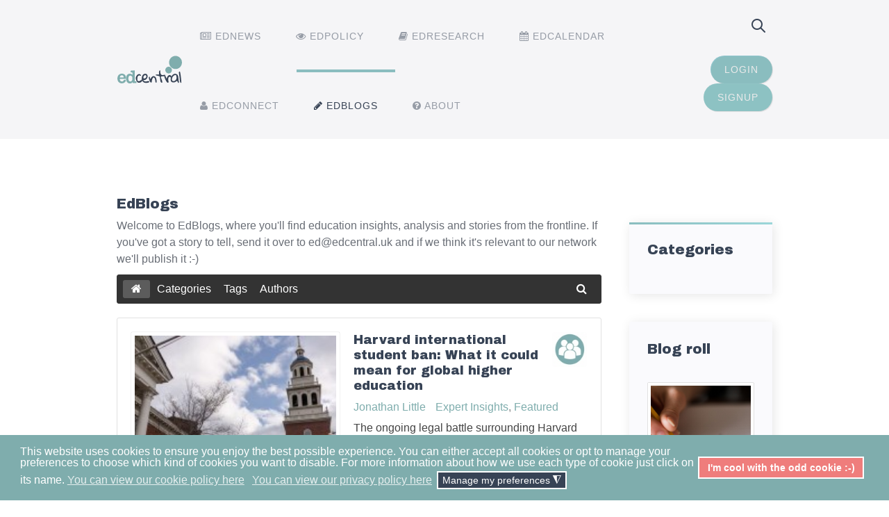

--- FILE ---
content_type: text/html; charset=utf-8
request_url: https://edcentral.uk/edblog?start=210
body_size: 113306
content:
<!DOCTYPE HTML>
<html lang="en-gb" dir="ltr"  data-config='{"stickynav":0,"centereddropdown":0,"twitter":0,"plusone":0,"facebook":0,"style":"EdCentral_v1"}'>

<head>
<meta charset="utf-8">
<meta http-equiv="X-UA-Compatible" content="IE=edge">
<meta name="viewport" content="width=device-width, initial-scale=1">
<base href="https://edcentral.uk/edblog" />
	<meta name="keywords" content="education, research, education research, CPD, CPDL. education news, news, education events, teaching, government, policy, education policy, best practice, schools, academies, CPDL, teaching CPD, teaching, teacher, teachers, teaching professionals, educators, educationalists, researchers, school leaders, leadership, professional development, teacher training, edcentral, ed central,
" />
	<meta name="title" content="Insights from teaching pros and education leaders - EdCentral" />
	<meta name="metatitle" content="Insights from teaching pros and education leaders - EdCentral" />
	<meta name="twitter:title" content="Insights from teaching pros and education leaders - EdCentral" />
	<meta name="twitter:description" content="You're not alone - check out EdBlogs for hints, tips and advice from teaching pros and education leaders" />
	<meta name="twitter:image" content="https://edcentral.uk/images/Blogs/secret-confessions-of-an-examiner.jpg" />
	<meta name="robots" content="index, follow" />
	<meta http-equiv="content-type" content="text/html; charset=utf-8" />
	<meta property="og:title" content="Insights from teaching pros and education leaders - EdCentral" />
	<meta property="og:description" content="You're not alone - check out EdBlogs for hints, tips and advice from teaching pros and education leaders" />
	<meta property="og:url" content="https://edcentral.uk/edblog" />
	<meta property="og:type" content="article" />
	<meta property="og:image" content="https://edcentral.uk/images/Blogs/secret-confessions-of-an-examiner.jpg" />
	<meta name="description" content="You're not alone - check out EdBlogs for hints, tips and advice from teaching pros and education leaders - Results from #210" />
	<meta name="generator" content="Joomla! - Open Source Content Management" />
	<title>Insights from teaching pros and education leaders - EdCentral - Results from #210</title>
	<link href="https://edcentral.uk/edblog?view=rsd&tmpl=component" rel="EditURI" type="application/rsd+xml" />
	<link href="https://edcentral.uk/components/com_easyblog/wlwmanifest.xml" rel="wlwmanifest" type="application/wlwmanifest+xml" />
	<link href="https://edcentral.uk/edblog?start=210" rel="canonical" />
	<link href="https://edcentral.uk/sitesearch?format=opensearch" rel="search" title="Search EdCentral" type="application/opensearchdescription+xml" />
	<link href="https://edcentral.uk/component/search/?Itemid=107&amp;format=opensearch" rel="search" title="Search EdCentral" type="application/opensearchdescription+xml" />
	<link href="/templates/yoo_helios/favicon.ico" rel="shortcut icon" type="image/vnd.microsoft.icon" />
	<link href="/components/com_easyblog/themes/wireframe/styles/style-5.4.13.min.css" rel="stylesheet" type="text/css" />
	<link href="/plugins/system/jce/css/content.css?aa754b1f19c7df490be4b958cf085e7c" rel="stylesheet" type="text/css" />
	<link href="/plugins/system/gdpr/assets/css/cookieconsent.min.css" rel="stylesheet" type="text/css" />
	<link href="/plugins/system/gdpr/assets/css/jquery.fancybox.min.css" rel="stylesheet" type="text/css" />
	<style type="text/css">
div.cc-window.cc-floating{max-width:24em}@media(max-width: 639px){div.cc-window.cc-floating:not(.cc-center){max-width: none}}div.cc-window, span.cc-cookie-settings-toggler{font-size:16px}div.cc-revoke{font-size:16px}div.cc-settings-label,span.cc-cookie-settings-toggle{font-size:14px}div.cc-window.cc-banner{padding:1em 1.8em}div.cc-window.cc-floating{padding:2em 1.8em}input.cc-cookie-checkbox+span:before, input.cc-cookie-checkbox+span:after{border-radius:1px}a.cc-btn.cc-deny{display:none}
	</style>
	<script type="application/json" class="joomla-script-options new">{"csrf.token":"28e03266cd4129dd7509ad380598e8b6","system.paths":{"root":"","base":""}}</script>
	<script src="/media/jui/js/jquery.min.js?cbd816c7c03ecf2fd6c5cb0aeb3e71b8" type="text/javascript"></script>
	<script src="/media/jui/js/jquery-noconflict.js?cbd816c7c03ecf2fd6c5cb0aeb3e71b8" type="text/javascript"></script>
	<script src="/media/jui/js/jquery-migrate.min.js?cbd816c7c03ecf2fd6c5cb0aeb3e71b8" type="text/javascript"></script>
	<script src="/media/system/js/core.js?cbd816c7c03ecf2fd6c5cb0aeb3e71b8" type="text/javascript"></script>
	<script src="/media/jui/js/bootstrap.min.js?cbd816c7c03ecf2fd6c5cb0aeb3e71b8" type="text/javascript"></script>
	<script src="/plugins/system/gdpr/assets/js/jquery.fancybox.min.js" type="text/javascript" defer="defer"></script>
	<script src="/plugins/system/gdpr/assets/js/cookieconsent.min.js" type="text/javascript" defer="defer"></script>
	<script src="/plugins/system/gdpr/assets/js/init.js" type="text/javascript" defer="defer"></script>
	<script src="/media/widgetkit/uikit-8b90c4d9.js" type="text/javascript"></script>
	<script src="/media/widgetkit/wk-scripts-ef803f2e.js" type="text/javascript"></script>
	<script type="text/javascript">
var gdprConfigurationOptions = { complianceType: 'opt-in',
																			  cookieConsentLifetime: 365,
																			  cookieConsentSamesitePolicy: '',
																			  cookieConsentSecure: 0,
																			  disableFirstReload: 0,
																	  		  blockJoomlaSessionCookie: 1,
																			  blockExternalCookiesDomains: 0,
																			  externalAdvancedBlockingModeCustomAttribute: '',
																			  allowedCookies: '',
																			  blockCookieDefine: 1,
																			  autoAcceptOnNextPage: 0,
																			  revokable: 1,
																			  lawByCountry: 0,
																			  checkboxLawByCountry: 0,
																			  cacheGeolocationCountry: 1,
																			  countryAcceptReloadTimeout: 1000,
																			  usaCCPARegions: null,
																			  dismissOnScroll: 0,
																			  dismissOnTimeout: 0,
																			  containerSelector: 'body',
																			  hideOnMobileDevices: 0,
																			  autoFloatingOnMobile: 0,
																			  autoFloatingOnMobileThreshold: 1024,
																			  autoRedirectOnDecline: 0,
																			  autoRedirectOnDeclineLink: '',
																			  showReloadMsg: 0,
																			  showReloadMsgText: 'Applying your preferences and reloading the page ...',
																			  defaultClosedToolbar: 0,
																			  toolbarLayout: 'basic',
																			  toolbarTheme: 'block',
																			  toolbarButtonsTheme: 'allow_first',
																			  revocableToolbarTheme: 'basic',
																			  toolbarPosition: 'bottom',
																			  toolbarCenterTheme: 'compact',
																			  revokePosition: 'revoke-top',
																			  toolbarPositionmentType: 1,
																			  positionCenterBlurEffect: 1,
																			  popupEffect: 'fade',
																			  popupBackground: '#7fadad',
																			  popupText: '#ffffff',
																			  popupLink: '#ffffff',
																			  buttonBackground: '#ef7d7c',
																			  buttonBorder: '#ffffff',
																			  buttonText: '#ffffff',
																			  highlightOpacity: '100',
																			  highlightBackground: '#ef7d7c',
																			  highlightBorder: '#ffffff',
																			  highlightText: '#ffffff',
																			  highlightDismissBackground: '#333333',
																		  	  highlightDismissBorder: '#ffffff',
																		 	  highlightDismissText: '#ffffff',
																			  hideRevokableButton: 0,
																			  hideRevokableButtonOnscroll: 0,
																			  customRevokableButton: 0,
																			  customRevokableButtonAction: 0,
																			  headerText: 'All about cookies',
																			  messageText: 'This website uses cookies to ensure you enjoy the best possible experience. You can either accept all cookies or opt to manage your preferences to choose which kind of cookies you want to disable. For more information about how we use each type of cookie just click on its name.',
																			  denyMessageEnabled: 0, 
																			  denyMessage: 'You have declined cookies and we respect that, but please be aware that this may impact on your experience within some areas of the site.',
																			  placeholderBlockedResources: 0, 
																			  placeholderBlockedResourcesAction: '',
																	  		  placeholderBlockedResourcesText: 'To view this content you will need to accept cookies and reload the page to view this content',
																			  placeholderIndividualBlockedResourcesText: 'To view this content you will need to accept cookies and reload the page ',
																			  placeholderIndividualBlockedResourcesAction: 0,
																			  placeholderOnpageUnlock: 0,
																			  scriptsOnpageUnlock: 0,
																			  dismissText: 'Got it!',
																			  allowText: 'I\'m cool with the odd cookie :-)',
																			  denyText: 'No cookies for me!',
																			  cookiePolicyLinkText: 'You can view our cookie policy here',
																			  cookiePolicyLink: 'https://edcentral.uk/cookie-policy',
																			  cookiePolicyRevocableTabText: 'You can view our cookie policy here',
																			  privacyPolicyLinkText: 'You can view our privacy policy here',
																			  privacyPolicyLink: 'https://edcentral.uk/privacy-policy',
																			  enableGdprBulkConsent: 0,
																			  enableCustomScriptExecGeneric: 0,
																			  customScriptExecGeneric: '',
																			  categoriesCheckboxTemplate: 'cc-checkboxes-light',
																			  toggleCookieSettings: 1,
																	  		  toggleCookieSettingsText: '<span class="cc-cookie-settings-toggle">Manage my preferences <span class="cc-cookie-settings-toggler">&#x25EE;</span></span>',
																			  toggleCookieSettingsButtonBackground: '#374355',
																			  toggleCookieSettingsButtonBorder: '#ffffff',
																			  toggleCookieSettingsButtonText: '#ffffff',
																			  showLinks: 1,
																			  blankLinks: '_self',
																			  autoOpenPrivacyPolicy: 0,
																			  openAlwaysDeclined: 1,
																			  cookieSettingsLabel: 'PLEASE DISABLE THE COOKIES I HAVE TICKED HERE:',
															  				  cookieSettingsDesc: 'Choose which kind of cookies you want to disable by clicking on the checkboxes. Click on a category name for more informations about how cookies are used on the EdCentral website.',
																			  cookieCategory1Enable: 1,
																			  cookieCategory1Name: 'Necessary',
																			  cookieCategory1Locked: 0,
																			  cookieCategory2Enable: 1,
																			  cookieCategory2Name: 'Preferences',
																			  cookieCategory2Locked: 0,
																			  cookieCategory3Enable: 1,
																			  cookieCategory3Name: 'Analytics',
																			  cookieCategory3Locked: 0,
																			  cookieCategory4Enable: 1,
																			  cookieCategory4Name: 'Marketing',
																			  cookieCategory4Locked: 0,
																			  cookieCategoriesDescriptions: {},
																			  alwaysReloadAfterCategoriesChange: 1,
																			  preserveLockedCategories: 1,
																			  reloadOnfirstDeclineall: 0,
																			  trackExistingCheckboxSelectors: '',
															  		  		  trackExistingCheckboxConsentLogsFormfields: 'name,email,subject,message',
																			  allowallShowbutton: 0,
																			  allowallText: 'Allow all cookies',
																			  allowallButtonBackground: '#ffffff',
																			  allowallButtonBorder: '#ffffff',
																			  allowallButtonText: '#000000',
																			  includeAcceptButton: 0,
																			  optoutIndividualResources: 1,
																			  blockIndividualResourcesServerside: 0,
																			  allowallIndividualResources: 1,
																			  externalAdvancedBlockingModeTags: 'iframe,script,img,source,link',
																			  enableCustomScriptExecCategory1: 0,
																			  customScriptExecCategory1: '',
																			  enableCustomScriptExecCategory2: 0,
																			  customScriptExecCategory2: '',
																			  enableCustomScriptExecCategory3: 0,
																			  customScriptExecCategory3: '',
																			  enableCustomScriptExecCategory4: 0,
																			  customScriptExecCategory4: '',
																			  debugMode: 0
																		};var gdpr_ajax_livesite='https://edcentral.uk/';var gdpr_enable_log_cookie_consent=1;var gdprUseCookieCategories=1;var gdpr_ajaxendpoint_cookie_category_desc='https://edcentral.uk/index.php?option=com_gdpr&task=user.getCookieCategoryDescription&format=raw';var gdprCookieCategoryDisabled1=1;var gdprCookieCategoryDisabled2=1;var gdprCookieCategoryDisabled3=1;var gdprCookieCategoryDisabled4=1;var gdprJSessCook='65cdf702be678e6339717bde31d11cf4';var gdprJSessVal='fuintkabp1ed2fu0smhtl7f43n';var gdprJAdminSessCook='fec77c83f38ae9edae3f15f4f27df67e';var gdprPropagateCategoriesSession=1;var gdprFancyboxWidth=700;var gdprFancyboxHeight=800;var gdprCloseText='Close';
	</script>
	<script type='text/javascript'>
                /*<![CDATA[*/
                    var jax_live_site = 'https://edcentral.uk/index.php';
                    var jax_token_var='28e03266cd4129dd7509ad380598e8b6';
                /*]]>*/
                </script><script type="text/javascript" src="/plugins/system/jomsocial.system/pc_includes/ajax_1.5.pack.js"></script>
	<!--googleoff: index-->
<script type="text/javascript">
window.ezb = window.eb = {
	"environment": "production",
	"rootUrl": "https://edcentral.uk",
	"ajaxUrl": "https://edcentral.uk/?option=com_easyblog&lang=&Itemid=701",
	"baseUrl": "https://edcentral.uk/?option=com_easyblog&lang=none&Itemid=701",
	"token": "28e03266cd4129dd7509ad380598e8b6",
	"mobile": false,
	"ios": false,
	"locale": "en-GB",
	"momentLang": "en-gb",
	"direction": "ltr"
};
</script>
<!--googleon: index-->
	<script src="/media/com_easyblog/scripts/site-5.4.13-basic.min.js"></script>
	<style type="text/css">#eb .eb-header .eb-toolbar,#eb .eb-toolbar__search { background-color:#333333;}#eb .eb-header .eb-toolbar,#eb .eb-toolbar__item--search {border-color:#333333; }#eb .eb-toolbar__search-close-btn > a, #eb .eb-toolbar__search-close-btn > a:hover, #eb .eb-toolbar__search-close-btn > a:focus, #eb .eb-toolbar__search-close-btn > a:active,#eb .eb-header .eb-toolbar .eb-toolbar__search-input,#eb .eb-header .eb-toolbar .o-nav__item .eb-toolbar__link,#eb .eb-toolbar__search .eb-filter-select-group .form-control,#eb .eb-toolbar .btn-search-submit { color:#ffffff !important; }#eb .eb-toolbar__search .eb-filter-select-group__drop {border-top-color:#ffffff;}#eb .eb-toolbar__search .eb-filter-select-group,#eb .eb-header .eb-toolbar .o-nav__item.is-active .eb-toolbar__link,#eb .eb-header .eb-toolbar .o-nav__item .eb-toolbar__link:hover, #eb .eb-header .eb-toolbar .o-nav__item .eb-toolbar__link:focus,#eb .eb-header .eb-toolbar .o-nav__item .eb-toolbar__link:active { background-color:#5c5c5c; }#eb .eb-toolbar__link.has-composer,#eb .eb-toolbar .btn-search-submit {background-color:#7fadad !important; }#eb .eb-reading-progress {background:#f5f5f5 !important;color:#7fadad !important;}#eb .eb-reading-progress::-webkit-progress-bar {background:#f5f5f5 !important;}#eb .eb-reading-progress__container {background-color:#f5f5f5 !important;}#eb .eb-reading-progress::-moz-progress-bar {background:#7fadad !important;}#eb .eb-reading-progress::-webkit-progress-value {background:#7fadad !important;}#eb .eb-reading-progress__bar {background:#7fadad !important;}</style>

<link rel="apple-touch-icon-precomposed" href="/templates/yoo_helios/apple_touch_icon.png">
<link rel="stylesheet" href="/templates/yoo_helios/styles/EdCentral_v1/css/bootstrap.css">
<link rel="stylesheet" href="/templates/yoo_helios/styles/EdCentral_v1/css/theme.css">
<link rel="stylesheet" href="/templates/yoo_helios/css/custom.css">
<script src="/templates/yoo_helios/warp/vendor/uikit/js/uikit.js"></script>
<script src="/templates/yoo_helios/warp/vendor/uikit/js/components/autocomplete.js"></script>
<script src="/templates/yoo_helios/warp/vendor/uikit/js/components/search.js"></script>
<script src="/templates/yoo_helios/warp/vendor/uikit/js/components/sticky.js"></script>
<script src="/templates/yoo_helios/warp/vendor/uikit/js/components/tooltip.js"></script>
<script src="/templates/yoo_helios/js/menuAim.js"></script>
<script src="/templates/yoo_helios/warp/js/social.js"></script>
<script src="/templates/yoo_helios/js/theme.js"></script>
</head>

<body class="tm-sidebar-b-right tm-sidebars-1 tm-noblog   tm-navbar-bg">

    <div id="tm-header" class="tm-block-header tm-block-default ">

    
        <div class="tm-block-texture">

                        <nav class="tm-navbar tm-navbar-attached">
                <div class="uk-container uk-container-center tm-container-80">
                    <div class="uk-flex uk-flex-middle uk-flex-space-between">

                                        <div class="tm-nav-logo uk-hidden-small">
                        <a class="tm-logo uk-hidden-small uk-responsive-width uk-responsive-height" href="https://edcentral.uk">
	<p><a href="/"><img src="/images/Logos/EdCentral.svg" alt="EdCentral Logo" width="140" height="320" /></a></p></a>
                    </div>
                    
                                        <div class="tm-nav uk-hidden-small">
                        <div class="tm-nav-wrapper"><ul class="uk-navbar-nav uk-hidden-small"><li class="uk-parent" data-uk-dropdown="{'preventflip':'y'}" aria-haspopup="true" aria-expanded="false"><a href="/ednews"><i class="uk-icon-newspaper-o"></i> Ednews</a><div class="uk-dropdown uk-dropdown-navbar uk-dropdown-width-1"><div class="uk-grid uk-dropdown-grid"><div class="uk-width-1-1"><ul class="uk-nav uk-nav-navbar"><li><a href="/ednews/wru">The Weekly Round-Up</a></li></ul></div></div></div></li><li><a href="/edpolicy"><i class="uk-icon-eye"></i> EdPolicy</a></li><li class="uk-parent" data-uk-dropdown="{'preventflip':'y'}" aria-haspopup="true" aria-expanded="false"><a href="/edresearch"><i class="uk-icon-book"></i> EdResearch</a><div class="uk-dropdown uk-dropdown-navbar uk-dropdown-width-1"><div class="uk-grid uk-dropdown-grid"><div class="uk-width-1-1"><ul class="uk-nav uk-nav-navbar"><li><a href="https://www.edcentral.uk/reading-list/collection">My Reading List</a></li><li><a href="/edresearch/submit-research">Submit your own research</a></li></ul></div></div></div></li><li class="uk-parent" data-uk-dropdown="{'preventflip':'y'}" aria-haspopup="true" aria-expanded="false"><a href="/edcalendar"><i class="uk-icon-calendar"></i> EdCalendar</a><div class="uk-dropdown uk-dropdown-navbar uk-dropdown-width-1"><div class="uk-grid uk-dropdown-grid"><div class="uk-width-1-1"><ul class="uk-nav uk-nav-navbar"><li><a href="/edcalendar/calendar-view">Calendar View</a></li></ul></div></div></div></li><li><a href="/edconnect"><i class="uk-icon-user"></i> EdConnect</a></li><li class="uk-parent uk-active" data-uk-dropdown="{'preventflip':'y'}" aria-haspopup="true" aria-expanded="false"><a href="/edblog"><i class="uk-icon-pencil"></i> EdBlogs</a><div class="uk-dropdown uk-dropdown-navbar uk-dropdown-width-1"><div class="uk-grid uk-dropdown-grid"><div class="uk-width-1-1"><ul class="uk-nav uk-nav-navbar"><li><a href="/edblog/beginner-guides">Beginners' guides</a></li><li><a href="/edblog/bite-size-policy-blogs">Bite Size Policy</a></li><li><a href="/edblog/classroom-fad-or-fiction">Classroom fad or fiction?</a></li><li><a href="/edblog/expert-insight">Expert Insights</a></li><li><a href="/edblog/random">Random thoughts ...</a></li><li><a href="/edblog/this-week-in-edresearch">Research Matters</a></li><li><a href="/edblog/stories-from-the-frontlines">Tales from the frontline</a></li><li><a href="/edblog/teacher-top-tips">Teacher tips</a></li></ul></div></div></div></li><li><a href="/about"><i class="uk-icon-question-circle"></i> About</a></li></ul></div>
                    </div>
                    
                                        <div class="tm-search uk-text-right uk-hidden-small uk-hidden-medium">
                        
<form id="search-40-696f9a77f1769" class="uk-search" action="/edblog" method="post" data-uk-search="{'source': '/component/search/?tmpl=raw&amp;type=json&amp;ordering=&amp;searchphrase=all', 'param': 'searchword', 'msgResultsHeader': 'Search Results', 'msgMoreResults': 'More Results', 'msgNoResults': 'No results found', flipDropdown: 1}">
	<input class="uk-search-field" type="text" name="searchword" placeholder="search...">
	<input type="hidden" name="task"   value="search">
	<input type="hidden" name="option" value="com_search">
	<input type="hidden" name="Itemid" value="709">
</form>


	<p><a href="/login" class="uk-button uk-button-primary tm-button-navbar" title="Login">Login</a> <a href="/packages" class="uk-button uk-button-secondary tm-button-navbar" title="Signup">Signup</a></p>                    </div>
                    
                                        <a href="#offcanvas" class="uk-navbar-toggle tm-navbar-toggle uk-visible-small" data-uk-offcanvas></a>
                    
                                        <div class="uk-navbar-content uk-navbar-center uk-flex uk-flex-middle uk-visible-small">
                        <a class="tm-logo-small uk-responsive-width uk-responsive-height" href="https://edcentral.uk">
	<p><img src="/images/Logos/EdCentral.svg" alt="EdCentral Logo" width="170" height="350" style="margin-left: -30px; margin-bottom: -30px;" /></p></a>
                    </div>
                    
                    </div>
                </div>
            </nav>
            
            
                        <a class="tm-tobottom-scroller" data-uk-smooth-scroll href="#tm-anchor-bottom"></a>
            
        </div>
    </div>

    
    
    
        <div id="tm-main" class="tm-block-top-main tm-block-default">
        <div class="tm-block-texture tm-block-padding">
            <div class="uk-container uk-container-center tm-container-80">

                <div class="tm-middle uk-grid" data-uk-grid-match data-uk-grid-margin>

                                        <div class="tm-main uk-width-medium-3-4">

                        
                                                <main class="tm-content">

                            
                            <div id="system-message-container">
</div>
<div id="eb" class="eb-component eb-wireframe eb-view-latest eb-layout-default 																	">
	<div class="eb-container" data-eb-container>

		<div class="eb-container__main">
			<div class="eb-content">
				
				
				
<div class="eb-header">
		<div class="eb-brand">
		
					<h1 class="eb-brand-name reset-heading">EdBlogs</h1>
		
					<div class="eb-brand-bio">Welcome to EdBlogs, where you'll find education insights, analysis and stories from the frontline. If you've got a story to tell, send it over to ed@edcentral.uk and if we think it's relevant to our network we'll publish it :-)</div>
			</div>
	
	
	<div class="eb-toolbar" data-eb-toolbar>

				<div class="eb-toolbar__item eb-toolbar__item--home">
			<nav class="o-nav eb-toolbar__o-nav">
				<div class="o-nav__item is-active">
					<a href="/edblog" class="o-nav__link eb-toolbar__link">
						<i class="fa fa-home"></i>
					</a>
				</div>
			</nav>
		</div>
		
		<div class="eb-toolbar__item eb-toolbar__item--home-submenu">
			<nav class="o-nav eb-toolbar__o-nav">
								<div class="o-nav__item ">
					<a href="/edblog/categories" class="o-nav__link eb-toolbar__link">
						<span>Categories</span>
					</a>
				</div>
				
								<div class="o-nav__item ">
					<a href="/edblog/tags" class="o-nav__link eb-toolbar__link">
						<span>Tags</span>
					</a>
				</div>
				
								<div class="o-nav__item ">
					<a href="/edblog/blogger" class="o-nav__link eb-toolbar__link">
						<span>Authors</span>
					</a>
				</div>
				
				
				
							</nav>
		</div>


				<div class="eb-toolbar__item eb-toolbar__item--search" data-eb-toolbar-search-wrapper>
			<div id="eb-toolbar-search" class="eb-toolbar__search">
				<form class="eb-toolbar__search-form" method="post" action="/edblog">

					<div class="eb-toolbar__search-filter">
						<div class="eb-filter-select-group">
							<select name="category_id" id="category_id" class="form-control" ><option value="0">Select Category</option><option value="2" >Expert Insights</option><option value="3" >Bite Size Policy</option><option value="4" >Research Matters</option><option value="6" >Teacher tips</option><option value="7" >Beginners' guides</option><option value="8" >Tales from the frontline</option><option value="9" >Random thoughts</option><option value="11" >Featured</option><option value="12" >Classroom fad or fiction</option></select>							<div class="eb-filter-select-group__drop"></div>
						</div>
					</div>

					<input type="text" name="query" class="eb-toolbar__search-input" autocomplete="off" placeholder="Search..." value="" />
					<input type="hidden" name="option" value="com_easyblog" />
<input type="hidden" name="task" value="search.query"  data-table-grid-task />
<input type="hidden" name="28e03266cd4129dd7509ad380598e8b6" value="1" />
<input type="hidden" name="boxchecked" value="0" data-table-grid-box-checked />
					<div class="eb-toolbar__search-submit-btn">
						<button class="btn btn-primary btn-search-submit" type="submit">
							Search						</button>
					</div>


					<div class="eb-toolbar__search-close-btn">
						<a href="javascript:void(0);" class="" data-eb-toolbar-search-toggle><i class="fa fa-times"></i></a>
					</div>
				</form>
			</div>
		</div>
		
		<div class="eb-toolbar__item eb-toolbar__item--action">
			<nav class="o-nav eb-toolbar__o-nav">

				
				
				
									<div class="o-nav__item"
						data-original-title="Search"
						data-placement="top"
						data-eb-provide="tooltip"
					>
						<a href="javascript:void(0);" class="o-nav__link eb-toolbar__link" data-eb-toolbar-search-toggle><i class="fa fa-search"></i></a>
					</div>
				
				
				



							</nav>
		</div>

		<form action="/edblog" method="post" data-blog-logout-form class="hide">
			<input type="hidden" value="com_users"  name="option" />
			<input type="hidden" value="user.logout" name="task" />
			<input type="hidden" value="aHR0cHM6Ly9lZGNlbnRyYWwudWsvZWRibG9nP3N0YXJ0PTIxMA==" name="return" />
			<input type="hidden" name="28e03266cd4129dd7509ad380598e8b6" value="1" />		</form>
	</div>
	</div>


				
									<div class="eb-template" data-name="site/layout/image/popup">
	<div id="eb" class="eb-image-popup">
		<div class="eb-image-popup-header">
			<div class="eb-image-popup-close-button"><i class="fa fa-close"></i></div>
		</div>
		<div class="eb-image-popup-container"></div>
		<div class="eb-image-popup-footer">
			<div class="eb-image-popup-thumbs"></div>
		</div>
		<div class="eb-loader-o size-lg"></div>
	</div>
</div>
<div class="eb-template" data-name="site/layout/image/popup/thumb">
	<div class="eb-image-popup-thumb"><div><img /></div></div>
</div>					<div class="eb-template" data-name="site/layout/image/container">
	<div class="eb-image">
		<div class="eb-image-figure">
			<a class="eb-image-viewport"></a>
		</div>
		<div class="eb-image-caption"><span></span></div>
	</div>
</div>				
				<div class="eb-featured ">
	<div id="eb-showcases" class="eb-showcases carousel slide mootools-noconflict"  data-featured-posts>
					<ol class="eb-showcase-indicators carousel-indicators reset-list text-center">
									<li data-target=".eb-showcases" data-bp-slide-to="0" class="active"></li>
									<li data-target=".eb-showcases" data-bp-slide-to="1" class=""></li>
									<li data-target=".eb-showcases" data-bp-slide-to="2" class=""></li>
									<li data-target=".eb-showcases" data-bp-slide-to="3" class=""></li>
									<li data-target=".eb-showcases" data-bp-slide-to="4" class=""></li>
									<li data-target=".eb-showcases" data-bp-slide-to="5" class=""></li>
									<li data-target=".eb-showcases" data-bp-slide-to="6" class=""></li>
									<li data-target=".eb-showcases" data-bp-slide-to="7" class=""></li>
									<li data-target=".eb-showcases" data-bp-slide-to="8" class=""></li>
									<li data-target=".eb-showcases" data-bp-slide-to="9" class=""></li>
							</ol>
		
		<div class="swiper-container" data-eb-featured-container>
			<div class="swiper-wrapper">
												
					<div class="eb-showcase swiper-slide">
						
								<div class="eb-showcase-thumb eb-post-thumb is-left">
									
																			<a href="/edblog/expert-insight/harvard-international-student-ban-what-it-could-mean-for-global-higher-education" class="eb-post-image-cover"
											style="
												background-image: url('https://edcentral.uk/images/easyblog_articles/184/b2ap3_small_harvard-_20250602-163409_1.jpg');
												width: 300px;
												height: 300px;"
										></a>
																	</div>
						
						<div class="eb-showcase-content">
															<!--TODO: pull-left & pull-right settings for author avatar-->
								<a href="/account/your-account-details/2241-jonathan-little" class="eb-avatar pull-right">
									<img src="https://edcentral.uk//components/com_community/assets/default-general-avatar-thumb.jpg" width="30" height="30" alt="Jonathan Little" />
								</a>
							
														<h2 class="eb-showcase-title reset-heading">
								<a href="/edblog/expert-insight/harvard-international-student-ban-what-it-could-mean-for-global-higher-education">Harvard international student ban: What it could mean for global higher education</a>
							</h2>
							
							<div class="eb-showcase-meta text-muted">
																<div class="eb-post-author">
									<i class="fa fa-user"></i>
									<span>
										<a href="/account/your-account-details/2241-jonathan-little">
											Jonathan Little										</a>
									</span>
								</div>
								
								
																<div class="">
									<div class="eb-post-category comma-seperator">
										<i class="fa fa-folder-open"></i>

																				<span>
											<a href="/edblog/expert-insight">Expert Insights</a>
										</span>
																				<span>
											<a href="/edblog/categories/featured">Featured</a>
										</span>
																			</div>
								</div>
															</div>


														<div class="eb-showcase-article">
								The ongoing legal battle surrounding Harvard University's ability to enroll international students has cast a long shadow over the future of higher education in the United States. This dramatic move by the U.S. Department of Homeland Security, which ...							</div>
							
							<!--TODO: .eb-post-more should have specific height to cover .eb-showcase-control-->
							<div class="eb-showcase-more">
																<a class="btn btn-default" href="/edblog/expert-insight/harvard-international-student-ban-what-it-could-mean-for-global-higher-education">Continue reading</a>
															</div>
						</div>
					</div>
								
					<div class="eb-showcase swiper-slide">
						
								<div class="eb-showcase-thumb eb-post-thumb is-left">
									
																			<a href="/edblog/four-circles-makes-an-essay" class="eb-post-image-cover"
											style="
												background-image: url('https://edcentral.uk/images/easyblog_articles/308/b2ap3_small_nick-morrison-FHnnjk1Yj7Y-unsplash.jpg');
												width: 300px;
												height: 300px;"
										></a>
																	</div>
						
						<div class="eb-showcase-content">
															<!--TODO: pull-left & pull-right settings for author avatar-->
								<a href="/account/your-account-details/2082-theresa-sainsbury" class="eb-avatar pull-right">
									<img src="https://edcentral.uk/images/avatar/thumb_ea3dcb4b6da6f66a403ddba3.jpg" width="30" height="30" alt="Theresa Sainsbury" />
								</a>
							
														<h2 class="eb-showcase-title reset-heading">
								<a href="/edblog/four-circles-makes-an-essay">Four circles makes an essay</a>
							</h2>
							
							<div class="eb-showcase-meta text-muted">
																<div class="eb-post-author">
									<i class="fa fa-user"></i>
									<span>
										<a href="/account/your-account-details/2082-theresa-sainsbury">
											Theresa Sainsbury										</a>
									</span>
								</div>
								
								
																<div class="">
									<div class="eb-post-category comma-seperator">
										<i class="fa fa-folder-open"></i>

																				<span>
											<a href="/edblog/teacher-top-tips">Teacher tips</a>
										</span>
																				<span>
											<a href="/edblog/categories/featured">Featured</a>
										</span>
																			</div>
								</div>
															</div>


														<div class="eb-showcase-article">
								A word after a word after a word is power, stated the famous author, Margaret Attwood. But that's easy for her to say when she makes a living out of writing. How does an ordinary teenager string a story together if words and writing aren't their thin...							</div>
							
							<!--TODO: .eb-post-more should have specific height to cover .eb-showcase-control-->
							<div class="eb-showcase-more">
																<a class="btn btn-default" href="/edblog/four-circles-makes-an-essay">Continue reading</a>
															</div>
						</div>
					</div>
								
					<div class="eb-showcase swiper-slide">
						
								<div class="eb-showcase-thumb eb-post-thumb is-left">
									
																			<a href="/edblog/the-science-of-sleep-and-why-it-should-be-every-teacher-s-priority" class="eb-post-image-cover"
											style="
												background-image: url('https://edcentral.uk/images/easyblog_articles/295/b2ap3_small_The-Science-of-Sleep.jpg');
												width: 300px;
												height: 300px;"
										></a>
																	</div>
						
						<div class="eb-showcase-content">
															<!--TODO: pull-left & pull-right settings for author avatar-->
								<a href="/account/your-account-details/1246-edcentral-team" class="eb-avatar pull-right">
									<img src="https://edcentral.uk/images/avatar/thumb_3ee3b75ec9b68038b87407b7.jpg" width="30" height="30" alt="EdCentral Team" />
								</a>
							
														<h2 class="eb-showcase-title reset-heading">
								<a href="/edblog/the-science-of-sleep-and-why-it-should-be-every-teacher-s-priority">The science of sleep and why it should be every new teacher's priority</a>
							</h2>
							
							<div class="eb-showcase-meta text-muted">
																<div class="eb-post-author">
									<i class="fa fa-user"></i>
									<span>
										<a href="/account/your-account-details/1246-edcentral-team">
											EdCentral Team										</a>
									</span>
								</div>
								
								
																<div class="">
									<div class="eb-post-category comma-seperator">
										<i class="fa fa-folder-open"></i>

																				<span>
											<a href="/edblog/expert-insight">Expert Insights</a>
										</span>
																				<span>
											<a href="/edblog/categories/featured">Featured</a>
										</span>
																			</div>
								</div>
															</div>


														<div class="eb-showcase-article">
								We all know the stereotype of the coffee-guzzling, yawn-suppressing teacher – but that image has its roots in the very real stress that teacher's&nbsp;early starts and long hours can put on your body. So how can you look after yourself as you adjust ...							</div>
							
							<!--TODO: .eb-post-more should have specific height to cover .eb-showcase-control-->
							<div class="eb-showcase-more">
																<a class="btn btn-default" href="/edblog/the-science-of-sleep-and-why-it-should-be-every-teacher-s-priority">Continue reading</a>
															</div>
						</div>
					</div>
								
					<div class="eb-showcase swiper-slide">
						
								<div class="eb-showcase-thumb eb-post-thumb is-left">
									
																			<a href="/edblog/expert-insight/a-guide-evidence-based-practice-what-it-is-key-reads-why-it-matters" class="eb-post-image-cover"
											style="
												background-image: url('https://edcentral.uk/images/easyblog_articles/282/b2ap3_small_ben-pattinson-37125-unsplash.jpg');
												width: 300px;
												height: 300px;"
										></a>
																	</div>
						
						<div class="eb-showcase-content">
															<!--TODO: pull-left & pull-right settings for author avatar-->
								<a href="/account/your-account-details/1246-edcentral-team" class="eb-avatar pull-right">
									<img src="https://edcentral.uk/images/avatar/thumb_3ee3b75ec9b68038b87407b7.jpg" width="30" height="30" alt="EdCentral Team" />
								</a>
							
														<h2 class="eb-showcase-title reset-heading">
								<a href="/edblog/expert-insight/a-guide-evidence-based-practice-what-it-is-key-reads-why-it-matters">A guide to evidence based practice: what it is, key reads and why it matters</a>
							</h2>
							
							<div class="eb-showcase-meta text-muted">
																<div class="eb-post-author">
									<i class="fa fa-user"></i>
									<span>
										<a href="/account/your-account-details/1246-edcentral-team">
											EdCentral Team										</a>
									</span>
								</div>
								
								
																<div class="">
									<div class="eb-post-category comma-seperator">
										<i class="fa fa-folder-open"></i>

																				<span>
											<a href="/edblog/expert-insight">Expert Insights</a>
										</span>
																				<span>
											<a href="/edblog/this-week-in-edresearch">Research Matters</a>
										</span>
																			</div>
								</div>
															</div>


														<div class="eb-showcase-article">
								I recently joined and met with School and University Research Enquiry (SURE), a research group which has connected several schools in Glasgow with the University of Strathclyde to exchange knowledge and conduct new research. The aim is to promote a m...							</div>
							
							<!--TODO: .eb-post-more should have specific height to cover .eb-showcase-control-->
							<div class="eb-showcase-more">
																<a class="btn btn-default" href="/edblog/expert-insight/a-guide-evidence-based-practice-what-it-is-key-reads-why-it-matters">Continue reading</a>
															</div>
						</div>
					</div>
								
					<div class="eb-showcase swiper-slide">
						
								<div class="eb-showcase-thumb eb-post-thumb is-left">
									
																			<a href="/edblog/expert-insight/internal-promotions-school-leadership-how-to-lead-colleagues" class="eb-post-image-cover"
											style="
												background-image: url('https://edcentral.uk/images/easyblog_articles/281/b2ap3_small_hasin-farhan-801962-unsplash.jpg');
												width: 300px;
												height: 300px;"
										></a>
																	</div>
						
						<div class="eb-showcase-content">
															<!--TODO: pull-left & pull-right settings for author avatar-->
								<a href="/account/your-account-details/1650-jill-berry" class="eb-avatar pull-right">
									<img src="https://edcentral.uk/images/avatar/thumb_1b853164127c6a8b9df652f5.png" width="30" height="30" alt="Jill Berry" />
								</a>
							
														<h2 class="eb-showcase-title reset-heading">
								<a href="/edblog/expert-insight/internal-promotions-school-leadership-how-to-lead-colleagues">Internal promotions into school leadership: how to lead those who used to be your colleagues</a>
							</h2>
							
							<div class="eb-showcase-meta text-muted">
																<div class="eb-post-author">
									<i class="fa fa-user"></i>
									<span>
										<a href="/account/your-account-details/1650-jill-berry">
											Jill Berry										</a>
									</span>
								</div>
								
								
																<div class="">
									<div class="eb-post-category comma-seperator">
										<i class="fa fa-folder-open"></i>

																				<span>
											<a href="/edblog/expert-insight">Expert Insights</a>
										</span>
																				<span>
											<a href="/edblog/teacher-top-tips">Teacher tips</a>
										</span>
																				<span>
											<a href="/edblog/categories/featured">Featured</a>
										</span>
																			</div>
								</div>
															</div>


														<div class="eb-showcase-article">
								Every professional who is new to leadership – or takes up a new leadership role – needs to consider how they develop relationships with those they lead. The same is true if you are promoted internally. There are many benefits and potential drawbacks ...							</div>
							
							<!--TODO: .eb-post-more should have specific height to cover .eb-showcase-control-->
							<div class="eb-showcase-more">
																<a class="btn btn-default" href="/edblog/expert-insight/internal-promotions-school-leadership-how-to-lead-colleagues">Continue reading</a>
															</div>
						</div>
					</div>
								
					<div class="eb-showcase swiper-slide">
						
								<div class="eb-showcase-thumb eb-post-thumb is-left">
									
																			<a href="/edblog/expert-insight/five-top-tips-headteachers-chair-of-governors-work-effectively" class="eb-post-image-cover"
											style="
												background-image: url('https://edcentral.uk/images/easyblog_articles/278/b2ap3_small_dmitriy-adamenko-538454-unsplash.jpg');
												width: 300px;
												height: 300px;"
										></a>
																	</div>
						
						<div class="eb-showcase-content">
															<!--TODO: pull-left & pull-right settings for author avatar-->
								<a href="/account/your-account-details/1201-kate-hodge" class="eb-avatar pull-right">
									<img src="https://edcentral.uk/images/avatar/thumb_ded52cbffc1ac02db74e29c9.jpg" width="30" height="30" alt="Kate Hodge" />
								</a>
							
														<h2 class="eb-showcase-title reset-heading">
								<a href="/edblog/expert-insight/five-top-tips-headteachers-chair-of-governors-work-effectively">Five top tips to help headteachers and governors work effectively together</a>
							</h2>
							
							<div class="eb-showcase-meta text-muted">
																<div class="eb-post-author">
									<i class="fa fa-user"></i>
									<span>
										<a href="/account/your-account-details/1201-kate-hodge">
											Kate Hodge										</a>
									</span>
								</div>
								
								
																<div class="">
									<div class="eb-post-category comma-seperator">
										<i class="fa fa-folder-open"></i>

																				<span>
											<a href="/edblog/expert-insight">Expert Insights</a>
										</span>
																				<span>
											<a href="/edblog/teacher-top-tips">Teacher tips</a>
										</span>
																			</div>
								</div>
															</div>


														<div class="eb-showcase-article">
								​School governance has changed in recent years. Gone are the days of light-touch oversight with a good&nbsp;dose of jolliness;&nbsp;governing boards are now expected to be more business-like rigorous,&nbsp;ensuring that the school fulfils their duty ...							</div>
							
							<!--TODO: .eb-post-more should have specific height to cover .eb-showcase-control-->
							<div class="eb-showcase-more">
																<a class="btn btn-default" href="/edblog/expert-insight/five-top-tips-headteachers-chair-of-governors-work-effectively">Continue reading</a>
															</div>
						</div>
					</div>
								
					<div class="eb-showcase swiper-slide">
						
								<div class="eb-showcase-thumb eb-post-thumb is-left">
									
																			<a href="/edblog/expert-insight/how-school-leaders-look-after-wellbeing" class="eb-post-image-cover"
											style="
												background-image: url('https://edcentral.uk/images/easyblog_articles/277/b2ap3_small_martin-sanchez-396165-unsplash.jpg');
												width: 300px;
												height: 300px;"
										></a>
																	</div>
						
						<div class="eb-showcase-content">
															<!--TODO: pull-left & pull-right settings for author avatar-->
								<a href="/account/your-account-details/1650-jill-berry" class="eb-avatar pull-right">
									<img src="https://edcentral.uk/images/avatar/thumb_1b853164127c6a8b9df652f5.png" width="30" height="30" alt="Jill Berry" />
								</a>
							
														<h2 class="eb-showcase-title reset-heading">
								<a href="/edblog/expert-insight/how-school-leaders-look-after-wellbeing">How can school leaders look after their wellbeing?</a>
							</h2>
							
							<div class="eb-showcase-meta text-muted">
																<div class="eb-post-author">
									<i class="fa fa-user"></i>
									<span>
										<a href="/account/your-account-details/1650-jill-berry">
											Jill Berry										</a>
									</span>
								</div>
								
								
																<div class="">
									<div class="eb-post-category comma-seperator">
										<i class="fa fa-folder-open"></i>

																				<span>
											<a href="/edblog/expert-insight">Expert Insights</a>
										</span>
																			</div>
								</div>
															</div>


														<div class="eb-showcase-article">
								When you have a leadership position within a school, at any level, there are two aspects of wellbeing that need your attention: your own, and that of those you lead. The two are related: if you do not safeguard your own wellbeing, you are less likely...							</div>
							
							<!--TODO: .eb-post-more should have specific height to cover .eb-showcase-control-->
							<div class="eb-showcase-more">
																<a class="btn btn-default" href="/edblog/expert-insight/how-school-leaders-look-after-wellbeing">Continue reading</a>
															</div>
						</div>
					</div>
								
					<div class="eb-showcase swiper-slide">
						
								<div class="eb-showcase-thumb eb-post-thumb is-left">
									
																			<a href="/edblog/expert-insight/coaching-teaching-teams-harm-manager" class="eb-post-image-cover"
											style="
												background-image: url('https://edcentral.uk/images/easyblog_articles/274/b2ap3_small_braden-collum-87875-unsplash.jpg');
												width: 300px;
												height: 300px;"
										></a>
																	</div>
						
						<div class="eb-showcase-content">
															<!--TODO: pull-left & pull-right settings for author avatar-->
								<a href="/account/your-account-details/1646-gary-jones" class="eb-avatar pull-right">
									<img src="https://edcentral.uk/images/avatar/thumb_c16922e991c0db890e89f72d.png" width="30" height="30" alt="Dr Gary Jones" />
								</a>
							
														<h2 class="eb-showcase-title reset-heading">
								<a href="/edblog/expert-insight/coaching-teaching-teams-harm-manager">Could coaching your teaching teams do more harm than good? It depends on what kind of manager you are…</a>
							</h2>
							
							<div class="eb-showcase-meta text-muted">
																<div class="eb-post-author">
									<i class="fa fa-user"></i>
									<span>
										<a href="/account/your-account-details/1646-gary-jones">
											Dr Gary Jones										</a>
									</span>
								</div>
								
								
																<div class="">
									<div class="eb-post-category comma-seperator">
										<i class="fa fa-folder-open"></i>

																				<span>
											<a href="/edblog/expert-insight">Expert Insights</a>
										</span>
																				<span>
											<a href="/edblog/this-week-in-edresearch">Research Matters</a>
										</span>
																			</div>
								</div>
															</div>


														<div class="eb-showcase-article">
								&nbsp;There is very little correlation between the time a manager spends coaching an employee and their performance, according to new research. In fact, it's been suggested that some very hands-on managers actually do more harm than good. These surpr...							</div>
							
							<!--TODO: .eb-post-more should have specific height to cover .eb-showcase-control-->
							<div class="eb-showcase-more">
																<a class="btn btn-default" href="/edblog/expert-insight/coaching-teaching-teams-harm-manager">Continue reading</a>
															</div>
						</div>
					</div>
								
					<div class="eb-showcase swiper-slide">
						
								<div class="eb-showcase-thumb eb-post-thumb is-left">
									
																			<a href="/edblog/expert-insight/do-academy-chiefs-need-to-be-education-experts" class="eb-post-image-cover"
											style="
												background-image: url('https://edcentral.uk/images/easyblog_articles/269/b2ap3_small_dreamstime_s_48583135.jpg');
												width: 300px;
												height: 300px;"
										></a>
																	</div>
						
						<div class="eb-showcase-content">
															<!--TODO: pull-left & pull-right settings for author avatar-->
								<a href="/account/your-account-details/1646-gary-jones" class="eb-avatar pull-right">
									<img src="https://edcentral.uk/images/avatar/thumb_c16922e991c0db890e89f72d.png" width="30" height="30" alt="Dr Gary Jones" />
								</a>
							
														<h2 class="eb-showcase-title reset-heading">
								<a href="/edblog/expert-insight/do-academy-chiefs-need-to-be-education-experts">Do academy chief executives need to be education experts?</a>
							</h2>
							
							<div class="eb-showcase-meta text-muted">
																<div class="eb-post-author">
									<i class="fa fa-user"></i>
									<span>
										<a href="/account/your-account-details/1646-gary-jones">
											Dr Gary Jones										</a>
									</span>
								</div>
								
								
																<div class="">
									<div class="eb-post-category comma-seperator">
										<i class="fa fa-folder-open"></i>

																				<span>
											<a href="/edblog/expert-insight">Expert Insights</a>
										</span>
																				<span>
											<a href="/edblog/this-week-in-edresearch">Research Matters</a>
										</span>
																			</div>
								</div>
															</div>


														<div class="eb-showcase-article">
								Research shows that in a number of settings – such as hospitals and universities – there is a correlation between the 'expert knowledge' of the leader and organisational performance. In their 2015 paper, A Theory Exploring How Expert Leaders Influenc...							</div>
							
							<!--TODO: .eb-post-more should have specific height to cover .eb-showcase-control-->
							<div class="eb-showcase-more">
																<a class="btn btn-default" href="/edblog/expert-insight/do-academy-chiefs-need-to-be-education-experts">Continue reading</a>
															</div>
						</div>
					</div>
								
					<div class="eb-showcase swiper-slide">
						
								<div class="eb-showcase-thumb eb-post-thumb is-left">
									
																			<a href="/edblog/expert-insight/joining-a-multi-academy-trust-a-governor-s-view" class="eb-post-image-cover"
											style="
												background-image: url('https://edcentral.uk/images/easyblog_articles/237/b2ap3_small_jonas-jacobsson-411044.jpg');
												width: 300px;
												height: 300px;"
										></a>
																	</div>
						
						<div class="eb-showcase-content">
															<!--TODO: pull-left & pull-right settings for author avatar-->
								<a href="/account/your-account-details/1245-guest-teacher" class="eb-avatar pull-right">
									<img src="https://edcentral.uk/images/avatar/thumb_5fbfbd32f466e62979a910fb.jpg" width="30" height="30" alt="Guest Teacher" />
								</a>
							
														<h2 class="eb-showcase-title reset-heading">
								<a href="/edblog/expert-insight/joining-a-multi-academy-trust-a-governor-s-view">Joining a multi-academy trust: a governor’s view</a>
							</h2>
							
							<div class="eb-showcase-meta text-muted">
																<div class="eb-post-author">
									<i class="fa fa-user"></i>
									<span>
										<a href="/account/your-account-details/1245-guest-teacher">
											Guest Teacher										</a>
									</span>
								</div>
								
								
																<div class="">
									<div class="eb-post-category comma-seperator">
										<i class="fa fa-folder-open"></i>

																				<span>
											<a href="/edblog/expert-insight">Expert Insights</a>
										</span>
																			</div>
								</div>
															</div>


														<div class="eb-showcase-article">
								My school is an outstanding secondary located in London and was one of the first schools to convert to academy status – and we have recently joined a multi-academy trust (MAT). As a governing board, we were quite aware of what is happening nationally...							</div>
							
							<!--TODO: .eb-post-more should have specific height to cover .eb-showcase-control-->
							<div class="eb-showcase-more">
																<a class="btn btn-default" href="/edblog/expert-insight/joining-a-multi-academy-trust-a-governor-s-view">Continue reading</a>
															</div>
						</div>
					</div>
							</div>
		</div>

					<div class="eb-showcase-control btn-group">
				<a href="javascript:void(0);" class="btn btn-default btn-sm eb-gallery-button--disabled" data-featured-previous>
					<span class="fa fa-angle-left"></span>
				</a>
				<a href="javascript:void(0);" class="btn btn-default btn-sm" data-featured-next>
					<span class="fa fa-angle-right"></span>
				</a>
			</div>
			</div>
</div>

<div data-blog-listings>
	<div class="eb-posts " data-blog-posts>
		
							<div class="eb-post" data-blog-posts-item data-id="307" data-eb-posts-section data-url="/edblog?start=210">

	<div class="eb-post-content">
		
					<div class="eb-post-avatar pull-left mr-15">
				<div class="eb-post-author-avatar single">
					<a href="/account/your-account-details/1245-guest-teacher" class="eb-avatar">
						<img src="https://edcentral.uk/images/avatar/thumb_5fbfbd32f466e62979a910fb.jpg" width="50" height="50" alt="Guest Teacher" />
					</a>
				</div>
			</div>
		
		<div class="eb-post-head no-overflow">

			
			
			
						<h2 class="eb-post-title reset-heading">
				<a href="/edblog/top-tips-for-your-school-s-lgbt-inclusion-journey" class="text-inherit">School Diversity Week: Top tips for your school’s LGBT+ inclusion journey</a>
			</h2>
			
						<div class="eb-post-meta text-muted">
				
				
								<div class="eb-post-author">
					<i class="fa fa-user"></i>
					<span>
						<a href="/account/your-account-details/1245-guest-teacher" rel="author">Guest Teacher</a>
					</span>
				</div>
				
								<div>
					<div class="eb-post-category comma-seperator">
						<i class="fa fa-folder-open"></i>
												<span>
							<a href="/edblog/expert-insight">Expert Insights</a>
						</span>
												<span>
							<a href="/edblog/categories/featured">Featured</a>
						</span>
											</div>
				</div>
				
				
							</div>
					</div>

					<div class="eb-post-body type-standard">

				
	<div class="eb-post-thumb is-full">
		
									<a href="/edblog/top-tips-for-your-school-s-lgbt-inclusion-journey"
				class="eb-post-image-cover"
				title="School-Diversity-Week_rainbow-wings_provided-by-Swift-Academies"
				caption="School Diversity Week: Rainbow Wings, courtesy of Swift Academies"
				style="
					background-image: url('https://edcentral.uk/images/easyblog_articles/307/b2ap3_small_School-Diversity-Week_rainbow-wings_provided-by-Swift-Academies.jpeg');
										width: 100%;
										height: 300px;"
				></a>

									<span class="eb-post-thumb-caption">School Diversity Week: Rainbow Wings, courtesy of Swift Academies</span>
				
						</div>

				So, you've almost made it to the end of the year and exam season is probably taking its toll – then Pride month approaches. It's often a time that many teachers ask: how inclusive is my school really for lesbian, gay, bisexual and trans pupils? Should we be doing something for Pride? How do we let our students know that their teachers are on their ...			</div>
		
		
					<div class="eb-post-more mt-20">
				<a class="btn btn-default" href="/edblog/top-tips-for-your-school-s-lgbt-inclusion-journey">Continue reading</a>
			</div>
		
		
		<div class="eb-post-actions">
			
							<div class="col-cell eb-post-hits">
					<i class="fa fa-eye"></i>&nbsp;
											4036 Hits									</div>
			
							<div class="col-cell eb-post-comments">
					<a href="/edblog/top-tips-for-your-school-s-lgbt-inclusion-journey#comments">
						<i class="fa fa-comment-o"></i>&nbsp;

													0 Comments											</a>
				</div>
					</div>

					<div class="eb-tags cell-top type-1">
	<div class="col-cell cell-label">Tags:</div>
	<div class="col-cell cell-tags">
				<span>
			<a href="/edblog/tags/expert-insights">expert insights</a>
		</span>
			</div>
</div>
		
		
					<div class="eb-share">
	<div class="eb-share-buttons is-small is-english">

				<div class="eb-share-facebook">
			<script type="text/javascript">
EasyBlog.require()
.script("site/bookmarklet")
.done(function($) {

	$('#sb-2063932616').bookmarklet('facebook', {
		"url": "https://edcentral.uk/edblog/top-tips-for-your-school-s-lgbt-inclusion-journey",
		"send": "1",
		"size": "small",
		"verb": "like",
		"locale": "en_GB",
		"theme": "light",
		"tracking" : true	});
});
</script>
<div class="eb-facebook-like like has-sendbtn">
	<span id="sb-2063932616"></span>
</div>		</div>		
				<div class="eb-share-linkedin">
			<script type="text/javascript">
EasyBlog.require()
.script("site/bookmarklet")
.done(function($) {	
	$('#sb-1997739493').bookmarklet('linkedin', {
		"url": "https://edcentral.uk/edblog/top-tips-for-your-school-s-lgbt-inclusion-journey",
		"size": "small"
	});
});
</script>
<div class="eb-social-button linkedin-share">
	<span id="sb-1997739493"></span>
</div>		</div>		
				<div class="eb-share-twitter">
			<div class="eb-social-button retweet">
	<a href="https://twitter.com/intent/tweet?url=https%3A%2F%2Fedcentral.uk%2Fedblog%2Ftop-tips-for-your-school-s-lgbt-inclusion-journey&amp;text=School+Diversity+Week%3A+Top+tips+for+your+school%E2%80%99s+LGBT%2B+inclusion+journey" target="_blank" class="eb-share-twitter-btn">
		<i class="fa fa-twitter"></i>
		<span class="btn-text">Tweet</span>
	</a>
</div>		</div>		
			</div>
</div>		
					 		
		<div class="eb-post-foot">
							<div class="col-cell eb-post-hits">
					<i class="fa fa-eye"></i> 4036 Hits				</div>
			
							<div class="col-cell eb-post-comments">
					<i class="fa fa-comment-o"></i>
					<a href="/edblog/top-tips-for-your-school-s-lgbt-inclusion-journey#comments">0 Comments</a>
				</div>
					</div>
	</div>
	<script type="application/ld+json">
	{
		"@context": "http://schema.org",
		"mainEntityOfPage": "https://edcentral.uk/edblog/top-tips-for-your-school-s-lgbt-inclusion-journey",
		"@type": "BlogPosting",
		"headline": "School Diversity Week: Top tips for your school’s LGBT+ inclusion journey",
		"image": "https://edcentral.uk/images/easyblog_articles/307/b2ap3_small_School-Diversity-Week_rainbow-wings_provided-by-Swift-Academies.jpeg",
		"editor": "Guest Teacher",
		"genre": "Featured",
		"publisher": {
			"@type": "Organization",
			"name": "EdCentral",
			"logo": {"@type":"ImageObject","url":"https:\/\/edcentral.uk\/media\/com_easyblog\/images\/schema\/logo.png","width":60,"height":60}		},
		"datePublished": "2022-05-23",
		"dateCreated": "2022-05-23",
		"dateModified": "2022-05-23",
		"description": "Education news, research, policy and events – and a friendly place for teachers to connect, share & extend their knowledge.
",
		"author": {
			"@type": "Person",
			"name": "Guest Teacher",
			"image": "https://edcentral.uk/images/avatar/thumb_5fbfbd32f466e62979a910fb.jpg"
		}
	}
</script>

</div>
									<div class="eb-post" data-blog-posts-item data-id="299" >

	<div class="eb-post-content">
		
					<div class="eb-post-avatar pull-left mr-15">
				<div class="eb-post-author-avatar single">
					<a href="/account/your-account-details/1327-zofia-niemtus" class="eb-avatar">
						<img src="https://edcentral.uk/images/avatar/thumb_6bcf90ddb5854568fb21fab2.png" width="50" height="50" alt="Zofia Niemtus" />
					</a>
				</div>
			</div>
		
		<div class="eb-post-head no-overflow">

			
			
			
						<h2 class="eb-post-title reset-heading">
				<a href="/edblog/making-a-connection-how-to-form-good-working-relationships-in-your-new-school" class="text-inherit">Making a connection: how to form good working relationships in your new school</a>
			</h2>
			
						<div class="eb-post-meta text-muted">
				
				
								<div class="eb-post-author">
					<i class="fa fa-user"></i>
					<span>
						<a href="/account/your-account-details/1327-zofia-niemtus" rel="author">Zofia Niemtus</a>
					</span>
				</div>
				
								<div>
					<div class="eb-post-category comma-seperator">
						<i class="fa fa-folder-open"></i>
												<span>
							<a href="/edblog/expert-insight">Expert Insights</a>
						</span>
												<span>
							<a href="/edblog/categories/featured">Featured</a>
						</span>
											</div>
				</div>
				
				
							</div>
					</div>

					<div class="eb-post-body type-standard">

				
	<div class="eb-post-thumb is-full">
		
									<a href="/edblog/making-a-connection-how-to-form-good-working-relationships-in-your-new-school"
				class="eb-post-image-cover"
				title="Making-Friends"
				caption="Photo by Krista Mangulsone on Unsplash"
				style="
					background-image: url('https://edcentral.uk/images/easyblog_articles/299/b2ap3_small_Making-Friends.jpg');
										width: 100%;
										height: 300px;"
				></a>

									<span class="eb-post-thumb-caption">Photo by Krista Mangulsone on Unsplash</span>
				
						</div>

				If there's one thing that schools have plenty of, it's people. There aren't many jobs&nbsp;that require you to interact with so many people every day; in addition your pupils, there are parents, members of staff in your department, those in other subject areas and the wider school community. It can be tempting to stay in your classroom and soldier ...			</div>
		
		
					<div class="eb-post-more mt-20">
				<a class="btn btn-default" href="/edblog/making-a-connection-how-to-form-good-working-relationships-in-your-new-school">Continue reading</a>
			</div>
		
		
		<div class="eb-post-actions">
			
							<div class="col-cell eb-post-hits">
					<i class="fa fa-eye"></i>&nbsp;
											3755 Hits									</div>
			
							<div class="col-cell eb-post-comments">
					<a href="/edblog/making-a-connection-how-to-form-good-working-relationships-in-your-new-school#comments">
						<i class="fa fa-comment-o"></i>&nbsp;

													0 Comments											</a>
				</div>
					</div>

					<div class="eb-tags cell-top type-1">
	<div class="col-cell cell-label">Tags:</div>
	<div class="col-cell cell-tags">
				<span>
			<a href="/edblog/tags/expert-insights">expert insights</a>
		</span>
				<span>
			<a href="/edblog/tags/relationships">relationships</a>
		</span>
				<span>
			<a href="/edblog/tags/collaboration">collaboration</a>
		</span>
			</div>
</div>
		
		
					<div class="eb-share">
	<div class="eb-share-buttons is-small is-english">

				<div class="eb-share-facebook">
			<script type="text/javascript">
EasyBlog.require()
.script("site/bookmarklet")
.done(function($) {

	$('#sb-1609103934').bookmarklet('facebook', {
		"url": "https://edcentral.uk/edblog/making-a-connection-how-to-form-good-working-relationships-in-your-new-school",
		"send": "1",
		"size": "small",
		"verb": "like",
		"locale": "en_GB",
		"theme": "light",
		"tracking" : true	});
});
</script>
<div class="eb-facebook-like like has-sendbtn">
	<span id="sb-1609103934"></span>
</div>		</div>		
				<div class="eb-share-linkedin">
			<script type="text/javascript">
EasyBlog.require()
.script("site/bookmarklet")
.done(function($) {	
	$('#sb-2031385029').bookmarklet('linkedin', {
		"url": "https://edcentral.uk/edblog/making-a-connection-how-to-form-good-working-relationships-in-your-new-school",
		"size": "small"
	});
});
</script>
<div class="eb-social-button linkedin-share">
	<span id="sb-2031385029"></span>
</div>		</div>		
				<div class="eb-share-twitter">
			<div class="eb-social-button retweet">
	<a href="https://twitter.com/intent/tweet?url=https%3A%2F%2Fedcentral.uk%2Fedblog%2Fmaking-a-connection-how-to-form-good-working-relationships-in-your-new-school&amp;text=Making+a+connection%3A+how+to+form+good+working+relationships+in+your+new+school" target="_blank" class="eb-share-twitter-btn">
		<i class="fa fa-twitter"></i>
		<span class="btn-text">Tweet</span>
	</a>
</div>		</div>		
			</div>
</div>		
					 		
		<div class="eb-post-foot">
							<div class="col-cell eb-post-hits">
					<i class="fa fa-eye"></i> 3755 Hits				</div>
			
							<div class="col-cell eb-post-comments">
					<i class="fa fa-comment-o"></i>
					<a href="/edblog/making-a-connection-how-to-form-good-working-relationships-in-your-new-school#comments">0 Comments</a>
				</div>
					</div>
	</div>
	<script type="application/ld+json">
	{
		"@context": "http://schema.org",
		"mainEntityOfPage": "https://edcentral.uk/edblog/making-a-connection-how-to-form-good-working-relationships-in-your-new-school",
		"@type": "BlogPosting",
		"headline": "Making a connection: how to form good working relationships in your new school",
		"image": "https://edcentral.uk/images/easyblog_articles/299/b2ap3_small_Making-Friends.jpg",
		"editor": "Zofia Niemtus",
		"genre": "Featured",
		"publisher": {
			"@type": "Organization",
			"name": "EdCentral",
			"logo": {"@type":"ImageObject","url":"https:\/\/edcentral.uk\/media\/com_easyblog\/images\/schema\/logo.png","width":60,"height":60}		},
		"datePublished": "2021-09-01",
		"dateCreated": "2021-08-26",
		"dateModified": "2021-09-01",
		"description": "Education news, research, policy and events – and a friendly place for teachers to connect, share & extend their knowledge.
",
		"author": {
			"@type": "Person",
			"name": "Zofia Niemtus",
			"image": "https://edcentral.uk/images/avatar/thumb_6bcf90ddb5854568fb21fab2.png"
		}
	}
</script>

</div>
									<div class="eb-post" data-blog-posts-item data-id="294" >

	<div class="eb-post-content">
		
					<div class="eb-post-avatar pull-left mr-15">
				<div class="eb-post-author-avatar single">
					<a href="/account/your-account-details/1970-paul-hipperson" class="eb-avatar">
						<img src="https://edcentral.uk/images/avatar/thumb_5fa3fcc4c253bb1180c2fbe2.jpg" width="50" height="50" alt="Paul Hipperson" />
					</a>
				</div>
			</div>
		
		<div class="eb-post-head no-overflow">

			
			
			
						<h2 class="eb-post-title reset-heading">
				<a href="/edblog/many-teachers-would-have-a-flair-for-teaching-computer-science-if-they-tried-it" class="text-inherit">Many teachers would have a flair for teaching computer science if they tried it</a>
			</h2>
			
						<div class="eb-post-meta text-muted">
				
				
								<div class="eb-post-author">
					<i class="fa fa-user"></i>
					<span>
						<a href="/account/your-account-details/1970-paul-hipperson" rel="author">Paul Hipperson</a>
					</span>
				</div>
				
								<div>
					<div class="eb-post-category comma-seperator">
						<i class="fa fa-folder-open"></i>
												<span>
							<a href="/edblog/teacher-top-tips">Teacher tips</a>
						</span>
												<span>
							<a href="/edblog/categories/featured">Featured</a>
						</span>
											</div>
				</div>
				
				
							</div>
					</div>

					<div class="eb-post-body type-standard">

				
	<div class="eb-post-thumb is-full">
		
									<a href="/edblog/many-teachers-would-have-a-flair-for-teaching-computer-science-if-they-tried-it"
				class="eb-post-image-cover"
				title="headway-5QgIuuBxKwM-unsplas_20210211-201721_1"
				caption="Photo courtesy of Headway via Unsplash"
				style="
					background-image: url('https://edcentral.uk/images/easyblog_articles/294/b2ap3_small_headway-5QgIuuBxKwM-unsplas_20210211-201721_1.jpg');
										width: 100%;
										height: 300px;"
				></a>

									<span class="eb-post-thumb-caption">Photo courtesy of Headway via Unsplash</span>
				
						</div>

				I originally qualified as a secondary French and German teacher 10 years ago and I had next to no knowledge of computer science. But, as we know all too well, modern foreign languages are sadly in decline, especially German. I decided to take matters into my own hands and over the first lockdown, I taught myself some of the basics of computer scien...			</div>
		
		
					<div class="eb-post-more mt-20">
				<a class="btn btn-default" href="/edblog/many-teachers-would-have-a-flair-for-teaching-computer-science-if-they-tried-it">Continue reading</a>
			</div>
		
		
		<div class="eb-post-actions">
			
							<div class="col-cell eb-post-hits">
					<i class="fa fa-eye"></i>&nbsp;
											3607 Hits									</div>
			
							<div class="col-cell eb-post-comments">
					<a href="/edblog/many-teachers-would-have-a-flair-for-teaching-computer-science-if-they-tried-it#comments">
						<i class="fa fa-comment-o"></i>&nbsp;

													0 Comments											</a>
				</div>
					</div>

							
		
					<div class="eb-share">
	<div class="eb-share-buttons is-small is-english">

				<div class="eb-share-facebook">
			<script type="text/javascript">
EasyBlog.require()
.script("site/bookmarklet")
.done(function($) {

	$('#sb-441856733').bookmarklet('facebook', {
		"url": "https://edcentral.uk/edblog/many-teachers-would-have-a-flair-for-teaching-computer-science-if-they-tried-it",
		"send": "1",
		"size": "small",
		"verb": "like",
		"locale": "en_GB",
		"theme": "light",
		"tracking" : true	});
});
</script>
<div class="eb-facebook-like like has-sendbtn">
	<span id="sb-441856733"></span>
</div>		</div>		
				<div class="eb-share-linkedin">
			<script type="text/javascript">
EasyBlog.require()
.script("site/bookmarklet")
.done(function($) {	
	$('#sb-1051183591').bookmarklet('linkedin', {
		"url": "https://edcentral.uk/edblog/many-teachers-would-have-a-flair-for-teaching-computer-science-if-they-tried-it",
		"size": "small"
	});
});
</script>
<div class="eb-social-button linkedin-share">
	<span id="sb-1051183591"></span>
</div>		</div>		
				<div class="eb-share-twitter">
			<div class="eb-social-button retweet">
	<a href="https://twitter.com/intent/tweet?url=https%3A%2F%2Fedcentral.uk%2Fedblog%2Fmany-teachers-would-have-a-flair-for-teaching-computer-science-if-they-tried-it&amp;text=Many+teachers+would+have+a+flair+for+teaching+computer+science+if+they+tried+it" target="_blank" class="eb-share-twitter-btn">
		<i class="fa fa-twitter"></i>
		<span class="btn-text">Tweet</span>
	</a>
</div>		</div>		
			</div>
</div>		
					 		
		<div class="eb-post-foot">
							<div class="col-cell eb-post-hits">
					<i class="fa fa-eye"></i> 3607 Hits				</div>
			
							<div class="col-cell eb-post-comments">
					<i class="fa fa-comment-o"></i>
					<a href="/edblog/many-teachers-would-have-a-flair-for-teaching-computer-science-if-they-tried-it#comments">0 Comments</a>
				</div>
					</div>
	</div>
	<script type="application/ld+json">
	{
		"@context": "http://schema.org",
		"mainEntityOfPage": "https://edcentral.uk/edblog/many-teachers-would-have-a-flair-for-teaching-computer-science-if-they-tried-it",
		"@type": "BlogPosting",
		"headline": "Many teachers would have a flair for teaching computer science if they tried it",
		"image": "https://edcentral.uk/images/easyblog_articles/294/b2ap3_small_headway-5QgIuuBxKwM-unsplas_20210211-201721_1.jpg",
		"editor": "Paul Hipperson",
		"genre": "Featured",
		"publisher": {
			"@type": "Organization",
			"name": "EdCentral",
			"logo": {"@type":"ImageObject","url":"https:\/\/edcentral.uk\/media\/com_easyblog\/images\/schema\/logo.png","width":60,"height":60}		},
		"datePublished": "2021-02-12",
		"dateCreated": "2021-02-12",
		"dateModified": "2021-09-01",
		"description": "Education news, research, policy and events – and a friendly place for teachers to connect, share & extend their knowledge.
",
		"author": {
			"@type": "Person",
			"name": "Paul Hipperson",
			"image": "https://edcentral.uk/images/avatar/thumb_5fa3fcc4c253bb1180c2fbe2.jpg"
		}
	}
</script>

</div>
									<div class="eb-post" data-blog-posts-item data-id="291" >

	<div class="eb-post-content">
		
					<div class="eb-post-avatar pull-left mr-15">
				<div class="eb-post-author-avatar single">
					<a href="/account/your-account-details/1949-kathryn-harper-quinn" class="eb-avatar">
						<img src="https://edcentral.uk/images/avatar/thumb_5eeaa57f89a1b80b3f3e446a.jpg" width="50" height="50" alt="Kathryn Harper-Quinn" />
					</a>
				</div>
			</div>
		
		<div class="eb-post-head no-overflow">

			
			
			
						<h2 class="eb-post-title reset-heading">
				<a href="/edblog/physical-activity-key-to-meeting-all-children-s-needs-in-these-uncertain-times" class="text-inherit">How physical activity is key to meeting all our children’s needs in these uncertain times</a>
			</h2>
			
						<div class="eb-post-meta text-muted">
				
				
								<div class="eb-post-author">
					<i class="fa fa-user"></i>
					<span>
						<a href="/account/your-account-details/1949-kathryn-harper-quinn" rel="author">Kathryn Harper-Quinn</a>
					</span>
				</div>
				
								<div>
					<div class="eb-post-category comma-seperator">
						<i class="fa fa-folder-open"></i>
												<span>
							<a href="/edblog/teacher-top-tips">Teacher tips</a>
						</span>
												<span>
							<a href="/edblog/categories/featured">Featured</a>
						</span>
											</div>
				</div>
				
				
							</div>
					</div>

					<div class="eb-post-body type-standard">

				
	<div class="eb-post-thumb is-full">
		
									<a href="/edblog/physical-activity-key-to-meeting-all-children-s-needs-in-these-uncertain-times"
				class="eb-post-image-cover"
				title="Photo by Robert Collins on Unsplash"
				caption="Let's not be too quick to make the distinction between academic learning and physical activity - the two naturally go together."
				style="
					background-image: url('https://edcentral.uk/images/easyblog_articles/291/b2ap3_small_robert-collins-tvc5imO5pXk-unsplas_20201208-233930_1.jpg');
										width: 100%;
										height: 300px;"
				></a>

									<span class="eb-post-thumb-caption">Let's not be too quick to make the distinction between academic learning and physical activity - the two naturally go together.</span>
				
						</div>

				Headteachers across the country are now under considerable pressure to ensure our pupils catch up on their academic learning, while of course making sure their emotional and social needs are also met.Physical activity and PE can sometimes be forgotten amid this pressure.It shouldn't be. In fact, our school is proof that when everything in a school ...			</div>
		
		
					<div class="eb-post-more mt-20">
				<a class="btn btn-default" href="/edblog/physical-activity-key-to-meeting-all-children-s-needs-in-these-uncertain-times">Continue reading</a>
			</div>
		
		
		<div class="eb-post-actions">
			
							<div class="col-cell eb-post-hits">
					<i class="fa fa-eye"></i>&nbsp;
											3603 Hits									</div>
			
							<div class="col-cell eb-post-comments">
					<a href="/edblog/physical-activity-key-to-meeting-all-children-s-needs-in-these-uncertain-times#comments">
						<i class="fa fa-comment-o"></i>&nbsp;

													0 Comments											</a>
				</div>
					</div>

					<div class="eb-tags cell-top type-1">
	<div class="col-cell cell-label">Tags:</div>
	<div class="col-cell cell-tags">
				<span>
			<a href="/edblog/tags/teaching-practice">teaching practice</a>
		</span>
				<span>
			<a href="/edblog/tags/primary-schools">primary schools</a>
		</span>
			</div>
</div>
		
		
					<div class="eb-share">
	<div class="eb-share-buttons is-small is-english">

				<div class="eb-share-facebook">
			<script type="text/javascript">
EasyBlog.require()
.script("site/bookmarklet")
.done(function($) {

	$('#sb-1051509862').bookmarklet('facebook', {
		"url": "https://edcentral.uk/edblog/physical-activity-key-to-meeting-all-children-s-needs-in-these-uncertain-times",
		"send": "1",
		"size": "small",
		"verb": "like",
		"locale": "en_GB",
		"theme": "light",
		"tracking" : true	});
});
</script>
<div class="eb-facebook-like like has-sendbtn">
	<span id="sb-1051509862"></span>
</div>		</div>		
				<div class="eb-share-linkedin">
			<script type="text/javascript">
EasyBlog.require()
.script("site/bookmarklet")
.done(function($) {	
	$('#sb-1434785428').bookmarklet('linkedin', {
		"url": "https://edcentral.uk/edblog/physical-activity-key-to-meeting-all-children-s-needs-in-these-uncertain-times",
		"size": "small"
	});
});
</script>
<div class="eb-social-button linkedin-share">
	<span id="sb-1434785428"></span>
</div>		</div>		
				<div class="eb-share-twitter">
			<div class="eb-social-button retweet">
	<a href="https://twitter.com/intent/tweet?url=https%3A%2F%2Fedcentral.uk%2Fedblog%2Fphysical-activity-key-to-meeting-all-children-s-needs-in-these-uncertain-times&amp;text=How+physical+activity+is+key+to+meeting+all+our+children%E2%80%99s+needs+in+these+uncertain+times" target="_blank" class="eb-share-twitter-btn">
		<i class="fa fa-twitter"></i>
		<span class="btn-text">Tweet</span>
	</a>
</div>		</div>		
			</div>
</div>		
					 		
		<div class="eb-post-foot">
							<div class="col-cell eb-post-hits">
					<i class="fa fa-eye"></i> 3603 Hits				</div>
			
							<div class="col-cell eb-post-comments">
					<i class="fa fa-comment-o"></i>
					<a href="/edblog/physical-activity-key-to-meeting-all-children-s-needs-in-these-uncertain-times#comments">0 Comments</a>
				</div>
					</div>
	</div>
	<script type="application/ld+json">
	{
		"@context": "http://schema.org",
		"mainEntityOfPage": "https://edcentral.uk/edblog/physical-activity-key-to-meeting-all-children-s-needs-in-these-uncertain-times",
		"@type": "BlogPosting",
		"headline": "How physical activity is key to meeting all our children’s needs in these uncertain times",
		"image": "https://edcentral.uk/images/easyblog_articles/291/b2ap3_small_robert-collins-tvc5imO5pXk-unsplas_20201208-233930_1.jpg",
		"editor": "Kathryn Harper-Quinn",
		"genre": "Featured",
		"publisher": {
			"@type": "Organization",
			"name": "EdCentral",
			"logo": {"@type":"ImageObject","url":"https:\/\/edcentral.uk\/media\/com_easyblog\/images\/schema\/logo.png","width":60,"height":60}		},
		"datePublished": "2020-12-08",
		"dateCreated": "2020-12-03",
		"dateModified": "2021-09-01",
		"description": "Education news, research, policy and events – and a friendly place for teachers to connect, share & extend their knowledge.
",
		"author": {
			"@type": "Person",
			"name": "Kathryn Harper-Quinn",
			"image": "https://edcentral.uk/images/avatar/thumb_5eeaa57f89a1b80b3f3e446a.jpg"
		}
	}
</script>

</div>
									<div class="eb-post" data-blog-posts-item data-id="298" >

	<div class="eb-post-content">
		
					<div class="eb-post-avatar pull-left mr-15">
				<div class="eb-post-author-avatar single">
					<a href="/account/your-account-details/1246-edcentral-team" class="eb-avatar">
						<img src="https://edcentral.uk/images/avatar/thumb_3ee3b75ec9b68038b87407b7.jpg" width="50" height="50" alt="EdCentral Team" />
					</a>
				</div>
			</div>
		
		<div class="eb-post-head no-overflow">

			
			
			
						<h2 class="eb-post-title reset-heading">
				<a href="/edblog/five-life-hacks-to-help-you-survive-teacher-training" class="text-inherit">Five life hacks to help you survive teacher training</a>
			</h2>
			
						<div class="eb-post-meta text-muted">
				
				
								<div class="eb-post-author">
					<i class="fa fa-user"></i>
					<span>
						<a href="/account/your-account-details/1246-edcentral-team" rel="author">EdCentral Team</a>
					</span>
				</div>
				
								<div>
					<div class="eb-post-category comma-seperator">
						<i class="fa fa-folder-open"></i>
												<span>
							<a href="/edblog/teacher-top-tips">Teacher tips</a>
						</span>
												<span>
							<a href="/edblog/categories/featured">Featured</a>
						</span>
											</div>
				</div>
				
				
							</div>
					</div>

					<div class="eb-post-body type-standard">

				
	<div class="eb-post-thumb is-full">
		
									<a href="/edblog/five-life-hacks-to-help-you-survive-teacher-training"
				class="eb-post-image-cover"
				title="Five-life-hacks-for-teacher-training"
				caption="Photo by Brooke Lark on Unsplash"
				style="
					background-image: url('https://edcentral.uk/images/easyblog_articles/298/b2ap3_small_Five-life-hacks-for-teacher-training.jpg');
										width: 100%;
										height: 300px;"
				></a>

									<span class="eb-post-thumb-caption">Photo by Brooke Lark on Unsplash</span>
				
						</div>

				Teachers aren't known for having a brilliant work-life balance. They are, however, famous for getting stuff done – and a few simple&nbsp;life hacks can make all the difference. Here are our insider tips&nbsp;on keeping yourself healthy, sane and happy while handling the demands of training and teaching.&nbsp; Keeping fit When you're swamped with wo...			</div>
		
		
					<div class="eb-post-more mt-20">
				<a class="btn btn-default" href="/edblog/five-life-hacks-to-help-you-survive-teacher-training">Continue reading</a>
			</div>
		
		
		<div class="eb-post-actions">
			
							<div class="col-cell eb-post-hits">
					<i class="fa fa-eye"></i>&nbsp;
											3412 Hits									</div>
			
							<div class="col-cell eb-post-comments">
					<a href="/edblog/five-life-hacks-to-help-you-survive-teacher-training#comments">
						<i class="fa fa-comment-o"></i>&nbsp;

													0 Comments											</a>
				</div>
					</div>

							
		
					<div class="eb-share">
	<div class="eb-share-buttons is-small is-english">

				<div class="eb-share-facebook">
			<script type="text/javascript">
EasyBlog.require()
.script("site/bookmarklet")
.done(function($) {

	$('#sb-1347509930').bookmarklet('facebook', {
		"url": "https://edcentral.uk/edblog/five-life-hacks-to-help-you-survive-teacher-training",
		"send": "1",
		"size": "small",
		"verb": "like",
		"locale": "en_GB",
		"theme": "light",
		"tracking" : true	});
});
</script>
<div class="eb-facebook-like like has-sendbtn">
	<span id="sb-1347509930"></span>
</div>		</div>		
				<div class="eb-share-linkedin">
			<script type="text/javascript">
EasyBlog.require()
.script("site/bookmarklet")
.done(function($) {	
	$('#sb-1366682496').bookmarklet('linkedin', {
		"url": "https://edcentral.uk/edblog/five-life-hacks-to-help-you-survive-teacher-training",
		"size": "small"
	});
});
</script>
<div class="eb-social-button linkedin-share">
	<span id="sb-1366682496"></span>
</div>		</div>		
				<div class="eb-share-twitter">
			<div class="eb-social-button retweet">
	<a href="https://twitter.com/intent/tweet?url=https%3A%2F%2Fedcentral.uk%2Fedblog%2Ffive-life-hacks-to-help-you-survive-teacher-training&amp;text=Five+life+hacks+to+help+you+survive+teacher+training" target="_blank" class="eb-share-twitter-btn">
		<i class="fa fa-twitter"></i>
		<span class="btn-text">Tweet</span>
	</a>
</div>		</div>		
			</div>
</div>		
					 		
		<div class="eb-post-foot">
							<div class="col-cell eb-post-hits">
					<i class="fa fa-eye"></i> 3412 Hits				</div>
			
							<div class="col-cell eb-post-comments">
					<i class="fa fa-comment-o"></i>
					<a href="/edblog/five-life-hacks-to-help-you-survive-teacher-training#comments">0 Comments</a>
				</div>
					</div>
	</div>
	<script type="application/ld+json">
	{
		"@context": "http://schema.org",
		"mainEntityOfPage": "https://edcentral.uk/edblog/five-life-hacks-to-help-you-survive-teacher-training",
		"@type": "BlogPosting",
		"headline": "Five life hacks to help you survive teacher training",
		"image": "https://edcentral.uk/images/easyblog_articles/298/b2ap3_small_Five-life-hacks-for-teacher-training.jpg",
		"editor": "EdCentral Team",
		"genre": "Featured",
		"publisher": {
			"@type": "Organization",
			"name": "EdCentral",
			"logo": {"@type":"ImageObject","url":"https:\/\/edcentral.uk\/media\/com_easyblog\/images\/schema\/logo.png","width":60,"height":60}		},
		"datePublished": "2021-08-26",
		"dateCreated": "2021-08-25",
		"dateModified": "2021-09-01",
		"description": "Education news, research, policy and events – and a friendly place for teachers to connect, share & extend their knowledge.
",
		"author": {
			"@type": "Person",
			"name": "EdCentral Team",
			"image": "https://edcentral.uk/images/avatar/thumb_3ee3b75ec9b68038b87407b7.jpg"
		}
	}
</script>

</div>
				
	</div>

			
					<div class="eb-pager ">
	<a href="/edblog" class="eb-pager__fast-first-link ">
		&nbsp; <i class="fa fa-fast-backward"></i> &nbsp;
	</a>

	<a href="/edblog?start=205" rel="prev" class="eb-pager__pre-link ">
		<i class="fa fa-chevron-left"></i>Previous	</a>

	<a href="/edblog?start=215" class="eb-pager__fast-last-link ">
		&nbsp; <i class="fa fa-fast-forward"></i> &nbsp;
	</a>

	<a href="/edblog?start=215" rel="next" class="eb-pager__next-link ">
		Next<i class="fa fa-chevron-right"></i>
	</a>

	<div class="eb-pager__link-list">
									<a href="/edblog?start=170">35</a>
												<a href="/edblog?start=175">36</a>
												<a href="/edblog?start=180">37</a>
												<a href="/edblog?start=185">38</a>
												<a href="/edblog?start=190">39</a>
												<a href="/edblog?start=195">40</a>
												<a href="/edblog?start=200">41</a>
												<a href="/edblog?start=205">42</a>
												<a class="disabled active">43</a>
												<a href="/edblog?start=215">44</a>
						</div>
</div>		
			</div>

								<div>
					<script type="text/javascript">EasyBlog.require()
.script('site/vendors/swiper')
.done(function($) {

	// Prev and Next button
	var nextButton = $('[data-featured-posts] [data-featured-next]');
	var previousButton = $('[data-featured-posts] [data-featured-previous]');

	var swiper = new Swiper($('[data-eb-featured-container]'), {
		"freeMode": false,
		"slidesPerView": 'auto',

				"autoplay": {
			"delay": 8000		}
			});

	// bind slideChange on swiper dimming the next / previous button
	swiper.on('slideChange', function() {
		$(nextButton).removeClass('eb-gallery-button--disabled');
		$(previousButton).removeClass('eb-gallery-button--disabled');

		if (swiper.isBeginning) {
			$(previousButton).addClass('eb-gallery-button--disabled');
		}

		if (swiper.isEnd) {
			$(nextButton).addClass('eb-gallery-button--disabled');
		}
	});

	previousButton.on('click', function() {
		swiper.slidePrev();
	});

	nextButton.on('click', function() {
		swiper.slideNext();
	});
});</script><script type="text/javascript">EasyBlog.require()
.script('site/posts/listings')
.done(function($) {

	$('[data-blog-listings]').implement(EasyBlog.Controller.Listings, {
		"ratings": false,
		"autoload": false,
		"gdpr_enabled": false,
		"hasPinterestEmbedBlock": false,
		"pinterestExternalShareBtnEnabled": false	});

	});
</script><script type="text/javascript">EasyBlog.ready(function($){

	// Prevent closing
	$(document).on('click.toolbar', '[data-eb-toolbar-dropdown]', function(event) {
		event.stopPropagation();
	});

	// Logout
	$(document).on('click', '[data-blog-toolbar-logout]', function(event) {
		$('[data-blog-logout-form]').submit();
	});

	// Search
	$(document)
		.off('click.search.toggle')
		.on('click.search.toggle', '[data-eb-toolbar-search-toggle]', function() {
			var searchBar = $('[data-eb-toolbar-search]');
			var ebToolBar = $('[data-eb-toolbar]');

			ebToolBar.toggleClass('eb-toolbar--search-on');
		});

	});
</script>				</div>
				
								<div data-gdpr-template class="hide">
					<div data-gdpr-notice-container class="gdpr-notice-container">
						<div class="gdpr-notice-container__content">
							<div class="eb-post-title reset-heading" style="font-weight: 700;" data-gdpr-template-title data-title-template="This content may load {url} cookies"></div>
							<p class="mb-20">By accepting you will be accessing a service provided by a third-party external to https://edcentral.uk/</p>
							<div class="">
								<button class="btn btn-default mb-20" data-gdpr-template-agree>I understand and agree</button>
								<div class="">
									<a href="javascript:void(0);" target="_blank" rel="noopener" data-gdpr-direct-link>Direct Link</a>
								</div>
							</div>
						</div>
					</div>
				</div>
				
			</div>
		</div>
	</div>
</div>
                        </main>
                        
                        
                    </div>
                    
                                                                                                    <aside class="tm-sidebar-b uk-width-medium-1-4"><div class="uk-panel tm-panel-line"></div>
<div class="uk-panel uk-panel-box uk-panel-box-secondary tm-panel-line"><h3 class="uk-panel-title">Categories</h3></div>
<div class="uk-panel uk-panel-box uk-panel-box-secondary"><h3 class="uk-panel-title">Blog roll</h3> 
<div id="eb" class="eb-mod mod_easyblograndompost  " data-eb-module-randompost>
		<div class="eb-mod ">
		
					<div class="mod-item">

	<div class="eb-mod-head mod-table align-middle">
	
	<div class="mod-cell">
		
			</div>
</div>
	


			<div class="eb-mod-thumb  is-center is-full">
			
												<a href="/edblog/expert-insight/a-modest-proposal-from-a-language-teacher-bloom-s-taxonomy-is-b-llocks" class="eb-mod-image-cover" 
						title="thought-catalog-217861" 
						style="
							background-image: url('//edcentral.uk/images/easyblog_articles/242/b2ap3_large_thought-catalog-217861.jpg');
														width: 100%;
														height: 200px;"
					>
						<img class="hide" src="//edcentral.uk/images/easyblog_articles/242/b2ap3_large_thought-catalog-217861.jpg" alt="A modest proposal from a language teacher: let's stop using b*llocks learning outcomes" />
					</a>
				 
					</div>
	
	<div class="eb-mod-title">
		<a href="/edblog/expert-insight/a-modest-proposal-from-a-language-teacher-bloom-s-taxonomy-is-b-llocks" class="eb-mod-media-title" title="A modest proposal from a language teacher: let's stop using b*llocks learning outcomes">A modest proposal from a language teacher: let's stop using b*llocks learning outcomes</a>
	</div>


			<div class="mod-post-type">
			 <a href="/edblog/expert-insight">Expert Insights</a>
		</div>
	 
	<div class="eb-mod-body">
					Any discussion among teachers about good practice will get around, at some point, to learning outcomes. Conversation will often turn to Bloom's Taxonomy and the attendant verbs connected to the "lower...			</div>

	
<div class="eb-mod-foot mod-muted mod-small">
			<div class="mod-cell pr-10">
			7716 hits		</div>
	
			<div class="mod-cell pr-10">
			<a href="/edblog/expert-insight/a-modest-proposal-from-a-language-teacher-bloom-s-taxonomy-is-b-llocks#comments">
				0 comments			</a>
		</div>
	
			<div class="mod-cell">
			<a href="/edblog/expert-insight/a-modest-proposal-from-a-language-teacher-bloom-s-taxonomy-is-b-llocks">Read More</a>
		</div>
	</div>
	
</div>					<div class="mod-item">

	<div class="eb-mod-head mod-table align-middle">
	
	<div class="mod-cell">
		
			</div>
</div>
	


			<div class="eb-mod-thumb  is-center is-full">
			
												<a href="/edblogreader/the-ebacc" class="eb-mod-image-cover" 
						title="EBacc overview" 
						style="
							background-image: url('//edcentral.uk/images/easyblog_articles/34/b2ap3_large_ebac_20160927-155118_1.jpg');
														width: 100%;
														height: 200px;"
					>
						<img class="hide" src="//edcentral.uk/images/easyblog_articles/34/b2ap3_large_ebac_20160927-155118_1.jpg" alt="EBacc overview" />
					</a>
				 
					</div>
	
	<div class="eb-mod-title">
		<a href="/edblogreader/the-ebacc" class="eb-mod-media-title" title="EBacc overview">EBacc overview</a>
	</div>


			<div class="mod-post-type">
			 <a href="/edblogreader">Bite Size Policy</a>
		</div>
	 
	<div class="eb-mod-body">
					The English Baccalaureate (EBacc) was first announced on 6th September 2010 by the Secretary of State for Education. Further details were released through the Schools White Paper of November 2010. The...			</div>

	
<div class="eb-mod-foot mod-muted mod-small">
			<div class="mod-cell pr-10">
			12713 hits		</div>
	
			<div class="mod-cell pr-10">
			<a href="/edblogreader/the-ebacc#comments">
				0 comments			</a>
		</div>
	
			<div class="mod-cell">
			<a href="/edblogreader/the-ebacc">Read More</a>
		</div>
	</div>
	
</div>					<div class="mod-item">

	<div class="eb-mod-head mod-table align-middle">
	
	<div class="mod-cell">
		
			</div>
</div>
	


			<div class="eb-mod-thumb  is-center is-full">
			
												<a href="/edblog/beginner-guides/a-beginners-guide-to-doctor-andy-hargreaves" class="eb-mod-image-cover" 
						title="A beginner’s guide to Professor Andy Hargreaves" 
						style="
							background-image: url('//edcentral.uk/images/easyblog_articles/73/b2ap3_large_Andy-Hargreaves.jpg');
														width: 100%;
														height: 200px;"
					>
						<img class="hide" src="//edcentral.uk/images/easyblog_articles/73/b2ap3_large_Andy-Hargreaves.jpg" alt="A beginner’s guide to Professor Andy Hargreaves" />
					</a>
				 
					</div>
	
	<div class="eb-mod-title">
		<a href="/edblog/beginner-guides/a-beginners-guide-to-doctor-andy-hargreaves" class="eb-mod-media-title" title="A beginner’s guide to Professor Andy Hargreaves">A beginner’s guide to Professor Andy Hargreaves</a>
	</div>


			<div class="mod-post-type">
			 <a href="/edblog/beginner-guides">Beginners' guides</a>
		</div>
	 
	<div class="eb-mod-body">
					Best known for: In January 2015, Hargreaves was ranked the number six scholar with the most influence on US policy. He consults with organisations and governments all over the world and has authored o...			</div>

	
<div class="eb-mod-foot mod-muted mod-small">
			<div class="mod-cell pr-10">
			12903 hits		</div>
	
			<div class="mod-cell pr-10">
			<a href="/edblog/beginner-guides/a-beginners-guide-to-doctor-andy-hargreaves#comments">
				0 comments			</a>
		</div>
	
			<div class="mod-cell">
			<a href="/edblog/beginner-guides/a-beginners-guide-to-doctor-andy-hargreaves">Read More</a>
		</div>
	</div>
	
</div>					<div class="mod-item">

	<div class="eb-mod-head mod-table align-middle">
	
	<div class="mod-cell">
		
			</div>
</div>
	


			<div class="eb-mod-thumb  is-center is-full">
			
												<a href="/edblog/beginner-guides/a-beginners-guide-to-professor-dylan-wiliam" class="eb-mod-image-cover" 
						title="A beginner’s guide to Professor Dylan Wiliam" 
						style="
							background-image: url('//edcentral.uk/images/easyblog_articles/38/b2ap3_large_Dylan-William.JPG');
														width: 100%;
														height: 200px;"
					>
						<img class="hide" src="//edcentral.uk/images/easyblog_articles/38/b2ap3_large_Dylan-William.JPG" alt="A beginner’s guide to Professor Dylan Wiliam" />
					</a>
				 
					</div>
	
	<div class="eb-mod-title">
		<a href="/edblog/beginner-guides/a-beginners-guide-to-professor-dylan-wiliam" class="eb-mod-media-title" title="A beginner’s guide to Professor Dylan Wiliam">A beginner’s guide to Professor Dylan Wiliam</a>
	</div>


			<div class="mod-post-type">
			 <a href="/edblog/beginner-guides">Beginners' guides</a>
		</div>
	 
	<div class="eb-mod-body">
					Best known for: Wiliam was as the face of BBC2's 2011 documentary series on teaching techniques, The Classroom Experiment, but fame in the world of education research came from Inside the Black Box, h...			</div>

	
<div class="eb-mod-foot mod-muted mod-small">
			<div class="mod-cell pr-10">
			28689 hits		</div>
	
			<div class="mod-cell pr-10">
			<a href="/edblog/beginner-guides/a-beginners-guide-to-professor-dylan-wiliam#comments">
				0 comments			</a>
		</div>
	
			<div class="mod-cell">
			<a href="/edblog/beginner-guides/a-beginners-guide-to-professor-dylan-wiliam">Read More</a>
		</div>
	</div>
	
</div>					<div class="mod-item">

	<div class="eb-mod-head mod-table align-middle">
	
	<div class="mod-cell">
		
			</div>
</div>
	


			<div class="eb-mod-thumb  is-center is-full">
			
												<a href="/edblog/expert-insight/dear-justine-it-s-not-just-about-school-funding-and-selective-education-the-way-you-ignore-teachers-is-the-real-travesty" class="eb-mod-image-cover" 
						title="Dear Justine, it’s not just about school funding and selective education – the way you ignore teachers is the real travesty" 
						style="
							background-image: url('//edcentral.uk/images/easyblog_articles/149/b2ap3_large_Talking.jpg');
														width: 100%;
														height: 200px;"
					>
						<img class="hide" src="//edcentral.uk/images/easyblog_articles/149/b2ap3_large_Talking.jpg" alt="Dear Justine, it’s not just about school funding and selective education – the way you ignore teachers is the real travesty" />
					</a>
				 
					</div>
	
	<div class="eb-mod-title">
		<a href="/edblog/expert-insight/dear-justine-it-s-not-just-about-school-funding-and-selective-education-the-way-you-ignore-teachers-is-the-real-travesty" class="eb-mod-media-title" title="Dear Justine, it’s not just about school funding and selective education – the way you ignore teachers is the real travesty">Dear Justine, it’s not just about school funding and selective education – the way you ignore teachers is the real travesty</a>
	</div>


			<div class="mod-post-type">
			 <a href="/edblog/expert-insight">Expert Insights</a>
		</div>
	 
	<div class="eb-mod-body">
					In early March, Theresa May articulated her vision for education, ahead of announcement that £320m would be confirmed for 140 new free schools and the expansion of existing selective schools. The prim...			</div>

	
<div class="eb-mod-foot mod-muted mod-small">
			<div class="mod-cell pr-10">
			6416 hits		</div>
	
			<div class="mod-cell pr-10">
			<a href="/edblog/expert-insight/dear-justine-it-s-not-just-about-school-funding-and-selective-education-the-way-you-ignore-teachers-is-the-real-travesty#comments">
				0 comments			</a>
		</div>
	
			<div class="mod-cell">
			<a href="/edblog/expert-insight/dear-justine-it-s-not-just-about-school-funding-and-selective-education-the-way-you-ignore-teachers-is-the-real-travesty">Read More</a>
		</div>
	</div>
	
</div>			</div>
	</div>


</div>
<div class="uk-panel uk-panel-box uk-panel-box-secondary tm-panel-line"><h3 class="uk-panel-title">Popular blogs</h3><div id="eb" class="eb-mod mod_easyblogmostpopularpost" data-eb-module-most-popular-post>
		<div class="eb-mod ">
		 

					<div class="mod-item">
	<div class="eb-mod-head mod-table align-middle">
			<div class="mod-cell cell-tight">
			<a href="/account/your-account-details/1246-edcentral-team" class="mod-avatar-sm mr-10">
				<img src="https://edcentral.uk/images/avatar/thumb_3ee3b75ec9b68038b87407b7.jpg" width="50" height="50" alt="EdCentral Team" />
			</a>
		</div>
	
	
	<div class="mod-cell">
					<b>
				<a href="/account/your-account-details/1246-edcentral-team" class="eb-mod-media-title">EdCentral Team</a>
			</b>
		
			</div>
</div>
	


			<div class="eb-mod-thumb  is-center is-full">
			
												<a href="/edblog/expert-insight/a-beginners-guide-to-professor-barak-rosenshine" class="eb-mod-image-cover" 
						title="Barak-Rosenshine" 					
						style="
							background-image: url('//edcentral.uk/images/easyblog_articles/280/b2ap3_large_Barak-Rosenshine.jpg');
														width: 100%;
														height: 200px;"
					>
						<img class="hide" src="//edcentral.uk/images/easyblog_articles/280/b2ap3_large_Barak-Rosenshine.jpg" alt="A beginner’s guide to: Professor Barak Rosenshine" />
					</a>
				 

					</div>
	
	<div class="eb-mod-title">
		<a href="/edblog/expert-insight/a-beginners-guide-to-professor-barak-rosenshine" class="eb-mod-media-title" title="A beginner’s guide to: Professor Barak Rosenshine">A beginner’s guide to: Professor Barak Rosenshine</a>
	</div>


			<div class="mod-post-type">
			 <a href="/edblog/expert-insight">Expert Insights</a>
		</div>
	 		<div class="mod-post-type">
			 <a href="/edblog/beginner-guides">Beginners' guides</a>
		</div>
	 
	<div class="eb-mod-body">
					Best known for: Rosenshine's research has contributed significantly to understanding the effectiveness of various instructional methods, which culminated in his identification of 10&nbsp;principles of...			</div>

	
<div class="eb-mod-foot mod-muted mod-small">
			<div class="mod-cell pr-10">
			87065 Hits		</div>
	
			<div class="mod-cell pr-10">
			<a href="/edblog/expert-insight/a-beginners-guide-to-professor-barak-rosenshine#comments">
				0 comments			</a>
		</div>
	
			<div class="mod-cell">
			<a href="/edblog/expert-insight/a-beginners-guide-to-professor-barak-rosenshine">Read More</a>
		</div>
	</div>
</div>					<div class="mod-item">
	<div class="eb-mod-head mod-table align-middle">
			<div class="mod-cell cell-tight">
			<a href="/account/your-account-details/1246-edcentral-team" class="mod-avatar-sm mr-10">
				<img src="https://edcentral.uk/images/avatar/thumb_3ee3b75ec9b68038b87407b7.jpg" width="50" height="50" alt="EdCentral Team" />
			</a>
		</div>
	
	
	<div class="mod-cell">
					<b>
				<a href="/account/your-account-details/1246-edcentral-team" class="eb-mod-media-title">EdCentral Team</a>
			</b>
		
			</div>
</div>
	


			<div class="eb-mod-thumb  is-center is-full">
			
												<a href="/edblog/expert-insight/six-behaviours-teachers-should-praise-to-help-pupils-build-a-growth-mindset" class="eb-mod-image-cover" 
						title="Six behaviours teachers should praise to help pupils build a growth mindset" 					
						style="
							background-image: url('//edcentral.uk/images/easyblog_articles/48/b2ap3_large_Mindsets2.jpg');
														width: 100%;
														height: 200px;"
					>
						<img class="hide" src="//edcentral.uk/images/easyblog_articles/48/b2ap3_large_Mindsets2.jpg" alt="Six behaviours teachers should praise to help pupils build a growth mindset" />
					</a>
				 

					</div>
	
	<div class="eb-mod-title">
		<a href="/edblog/expert-insight/six-behaviours-teachers-should-praise-to-help-pupils-build-a-growth-mindset" class="eb-mod-media-title" title="Six behaviours teachers should praise to help pupils build a growth mindset">Six behaviours teachers should praise to help pupils build a growth mindset</a>
	</div>


			<div class="mod-post-type">
			 <a href="/edblog/expert-insight">Expert Insights</a>
		</div>
	 
	<div class="eb-mod-body">
					Byline: Bradley Busch Ask someone about growth mindset, and the majority of people will be able to tell you that it is different from a fixed mindset. We've blogged previously about the best way to ca...			</div>

	
<div class="eb-mod-foot mod-muted mod-small">
			<div class="mod-cell pr-10">
			81507 Hits		</div>
	
			<div class="mod-cell pr-10">
			<a href="/edblog/expert-insight/six-behaviours-teachers-should-praise-to-help-pupils-build-a-growth-mindset#comments">
				0 comments			</a>
		</div>
	
			<div class="mod-cell">
			<a href="/edblog/expert-insight/six-behaviours-teachers-should-praise-to-help-pupils-build-a-growth-mindset">Read More</a>
		</div>
	</div>
</div>					<div class="mod-item">
	<div class="eb-mod-head mod-table align-middle">
			<div class="mod-cell cell-tight">
			<a href="/account/your-account-details/1246-edcentral-team" class="mod-avatar-sm mr-10">
				<img src="https://edcentral.uk/images/avatar/thumb_3ee3b75ec9b68038b87407b7.jpg" width="50" height="50" alt="EdCentral Team" />
			</a>
		</div>
	
	
	<div class="mod-cell">
					<b>
				<a href="/account/your-account-details/1246-edcentral-team" class="eb-mod-media-title">EdCentral Team</a>
			</b>
		
			</div>
</div>
	


			<div class="eb-mod-thumb  is-center is-full">
			
												<a href="/edblog/beginner-guides/a-beginners-guide-to-professor-john-hattie" class="eb-mod-image-cover" 
						title="A beginner's guide to Professor John Hattie" 					
						style="
							background-image: url('//edcentral.uk/images/easyblog_articles/27/b2ap3_large_John_Hattie.jpeg');
														width: 100%;
														height: 200px;"
					>
						<img class="hide" src="//edcentral.uk/images/easyblog_articles/27/b2ap3_large_John_Hattie.jpeg" alt="A beginner's guide to Professor John Hattie" />
					</a>
				 

					</div>
	
	<div class="eb-mod-title">
		<a href="/edblog/beginner-guides/a-beginners-guide-to-professor-john-hattie" class="eb-mod-media-title" title="A beginner's guide to Professor John Hattie">A beginner's guide to Professor John Hattie</a>
	</div>


			<div class="mod-post-type">
			 <a href="/edblog/beginner-guides">Beginners' guides</a>
		</div>
	 
	<div class="eb-mod-body">
					Don't miss Professor @john_hattie of #VisibleLearning fame during a webinar entitled 'Collective Efficacy or Individual Ineffectiveness - part of the #sparkingconversations series with #BTSSparkUS and...			</div>

	
<div class="eb-mod-foot mod-muted mod-small">
			<div class="mod-cell pr-10">
			54857 Hits		</div>
	
			<div class="mod-cell pr-10">
			<a href="/edblog/beginner-guides/a-beginners-guide-to-professor-john-hattie#comments">
				0 comments			</a>
		</div>
	
			<div class="mod-cell">
			<a href="/edblog/beginner-guides/a-beginners-guide-to-professor-john-hattie">Read More</a>
		</div>
	</div>
</div>			</div>
	
	</div>

</div></aside>
                                        
                </div>

            </div>
        </div>
    </div>
    
    
    
    
    
    
    <div id="tm-footer" class="tm-block-footer">
        <div class="tm-block-texture tm-block-padding">
            <div class="uk-container uk-container-center ">

                        <section class="tm-footer-top uk-grid" data-uk-grid-match="{target:'> div > .uk-panel'}" data-uk-grid-margin>
<div class="uk-width-1-1"><div class="uk-panel">
	<script type="text/javascript" src="//downloads.mailchimp.com/js/signup-forms/popup/embed.js" data-dojo-config="usePlainJson: true, isDebug: false"></script><script type="text/javascript">require(["mojo/signup-forms/Loader"], function(L) { L.start({"baseUrl":"mc.us2.list-manage.com","uuid":"a2ed5a2af4bfc58ceb8df3498","lid":"eac66b904c"}) })</script></div></div>
</section>
            <hr class="tm-divider">
            
                        <section class="tm-footer-bottom uk-grid" data-uk-grid-match="{target:'> div > .uk-panel'}" data-uk-grid-margin>
<div class="uk-width-1-1"><div class="uk-panel"><ul class="uk-subnav tm-subnav-bullet"><li><a href="/">Home Page</a></li><li><a href="/plain-english-notice-of-practice">Legal - Plain English</a></li><li><a href="/login">Login/Logout</a></li><li><a href="/contact">Contact</a></li><li><a href="/cookie-policy">Cookie Policy</a></li><li><a href="/ednews">Today's EdNews</a></li><li><a href="/terms-conditions">Terms</a></li><li><a href="/privacy-policy">Privacy Policy</a></li><li><a href="/packages">Sign up</a></li><li><a href="/bts-spark">BTS Spark</a></li></ul></div></div>
</section>
            
                        <footer class="tm-footer tm-link-muted">

                                <a id="tm-anchor-bottom" class="tm-totop-scroller" data-uk-smooth-scroll href="#"></a>
                
                <div class="uk-panel">
	<p style="text-align: center;"><a href="http://www.twitter.com/edcentral" target="_blank" rel="noopener noreferrer"><img src="/images/Social-Icons/Social-_Twitter.png" alt="Social Twitter" /></a>&nbsp;<a href="http://www.facebook.com/edcentral" target="_blank" rel="noopener noreferrer"><img src="/images/Social-Icons/Social-_Facebook.png" alt="Social Facebook" /></a></p>
<h1 style="line-height: 95%; color: #9795a3; font-size: medium;">EdCentral: education news, policy, research and discussion - all in one place</h1>
<p style="text-align: center;">© 2018 EdCentral Limited. &nbsp;EdCentral is an independent not-for-profit social enterprise.</p>
<div>
<div style="text-align: center;"><a href="http://www.socialenterprise.org.uk/" target="_blank" rel="noopener noreferrer"><img src="/images/Logos/Social_Enterprise_UK_Member_Certified_Small_Black.png" alt="Social Enterprise UK Member Certified Small Black" width="268" height="77" style="vertical-align: middle;" /></a></div>
</div></div>
<div class="uk-panel">
	<p> &nbsp; </p></div>
            </footer>
            
            </div>
        </div>
    </div>

    <!-- Google tag (gtag.js) --> <script async src="https://www.1a3c9a8ebcc58dac607cdcc47329d03d-gdprlock/gtag/js?id=G-511CDVZGM9"></script> <script> window.dataLayer = window.dataLayer || []; function gtag(){dataLayer.push(arguments);} gtag('js', new Date()); gtag('config', 'G-511CDVZGM9'); </script>

<meta name="google-site-verification" content="Rpj8P5Mw_nf4uRjMVvbBNWvk-kA8EbRnzzmy7KLHHh0" />

<!-- Facebook Pixel Code -->
<script>
!function(f,b,e,v,n,t,s)
{if(f.fbq)return;n=f.fbq=function(){n.callMethod?
n.callMethod.apply(n,arguments):n.queue.push(arguments)};
if(!f._fbq)f._fbq=n;n.push=n;n.loaded=!0;n.version='2.0';
n.queue=[];t=b.createElement(e);t.async=!0;
t.src=v;s=b.getElementsByTagName(e)[0];
s.parentNode.insertBefore(t,s)}(window,document,'script',
'https://connect.facebook.net/en_US/fbevents.js');
 fbq('init', '1398919360130388'); 
fbq('track', 'PageView');
</script>
<noscript>
 <img height="1" width="1" 
src="https://www.facebook.com/tr?id=1398919360130388&ev=PageView
&noscript=1"/>
</noscript>
<!-- End Facebook Pixel Code -->
        <div id="offcanvas" class="uk-offcanvas">
        <div class="uk-offcanvas-bar"><div class="uk-panel">
	<center>
<p><img src="/images/Logos/EdCentral.svg" alt="EdCentral Logo" width="140" height="320" /></p>
</center></div>
<div class="uk-panel">
	<center>
<p><a href="/login" class="uk-button uk-button-primary tm-button-navbar" title="Login">Login</a> <a href="/packages" class="uk-button uk-button-secondary tm-button-navbar" title="Signup">Signup</a></p>
</center></div>
<ul class="uk-nav uk-nav-offcanvas"><li><a href="/ednews"><i class="uk-icon-newspaper-o"></i> Ednews</a></li><li><a href="/edpolicy"><i class="uk-icon-eye"></i> EdPolicy</a></li><li><a href="/edresearch"><i class="uk-icon-book"></i> EdResearch</a></li><li><a href="/edcalendar"><i class="uk-icon-calendar"></i> EdCalendar</a></li><li><a href="/edconnect"><i class="uk-icon-user"></i> EdConnect</a></li><li class="uk-parent uk-active"><a href="/edblog"><i class="uk-icon-pencil"></i> EdBlogs</a><ul class="uk-nav-sub"><li><a href="/edblog/beginner-guides">Beginners' guides</a></li><li><a href="/edblog/bite-size-policy-blogs">Bite Size Policy</a></li><li><a href="/edblog/classroom-fad-or-fiction">Classroom fad or fiction?</a></li><li><a href="/edblog/expert-insight">Expert Insights</a></li><li><a href="/edblog/random">Random thoughts ...</a></li><li><a href="/edblog/this-week-in-edresearch">Research Matters</a></li><li><a href="/edblog/stories-from-the-frontlines">Tales from the frontline</a></li><li><a href="/edblog/teacher-top-tips">Teacher tips</a></li></ul></li><li><a href="/about"><i class="uk-icon-question-circle"></i> About</a></li></ul>
<div class="uk-panel">
<form id="search-123-696f9a78147e9" class="uk-search" action="/edblog" method="post" >
	<input class="uk-search-field" type="text" name="searchword" placeholder="search...">
	<input type="hidden" name="task"   value="search">
	<input type="hidden" name="option" value="com_search">
	<input type="hidden" name="Itemid" value="107">
</form>
</div></div>
    </div>
    
    
			<!-- Google Analytics -->
			<script>
			(function(i,s,o,g,r,a,m){i['GoogleAnalyticsObject']=r;i[r]=i[r]||function(){
			(i[r].q=i[r].q||[]).push(arguments)},i[r].l=1*new Date();a=s.createElement(o),
			m=s.getElementsByTagName(o)[0];a.async=1;a.src=g;m.parentNode.insertBefore(a,m)
			})(window,document,'script','//www.google-analytics.com/analytics.js','ga');

			ga('create', 'UA-74286942-1', 'auto');
			ga('send', 'pageview');
			
			</script>
			<!-- End Google Analytics --></body>
</html>


--- FILE ---
content_type: text/css
request_url: https://edcentral.uk/templates/yoo_helios/css/custom.css
body_size: 11404
content:
/* Copyright (C) YOOtheme GmbH, YOOtheme Proprietary Use License (http://www.yootheme.com/license) */

/* ========================================================================
   Use this file to add custom CSS easily
 ========================================================================== */

/* Logo color */
[class*='tm-logo'] svg path,
[class*='tm-logo'] path,
[class*='tm-logo'] rect { fill: #c3cce8; }

body:not(.tm-navbar-bg) [class*='tm-block-primary'] .tm-navbar:not(.tm-navbar-attached) [class*='tm-logo'] svg path,
body:not(.tm-navbar-bg) [class*='tm-block-primary'] .tm-navbar:not(.tm-navbar-attached)[class*='tm-logo'] path,
body:not(.tm-navbar-bg) [class*='tm-block-primary'] .tm-navbar:not(.tm-navbar-attached) [class*='tm-logo'] rect { fill: #fff; }

/* Background image in layout position bottom-e */
.tm-block-bottom-e > div {
    background-image: url(../images/custom/image_default.jpg);
    background-repeat: no-repeat;
    background-position: 50%;
    background-size: cover;
}

/* SVG fill color for layout position bottom-e */
.tm-block-bottom-e .uk-panel .uk-panel svg path,
.tm-block-bottom-e .uk-panel .uk-panel path {
    fill: #c3cce8;
    opacity: 0.3;
    -webkit-transition: all 0.1s ease-in-out;
    transition: all 0.1s ease-in-out;
}

.tm-block-bottom-e .uk-panel .uk-panel:hover svg path,
.tm-block-bottom-e .uk-panel .uk-panel:hover path { opacity: 1; }

/* WordPress Pagination */
.home.tm-article-blog .uk-pagination { display: none; }

/* Jomsocial Hello Me module z-order fix */
.joms-module--hellome .max-width {
width:100%;
}
.joms-module--hellome .joms-hcard__info{
z-index:10;
}

/*Style for Ednews Menu added by @andy 23-01-22 */

#ednewsmenuid{
  margin-bottom:1em;
}
#ednewsmenuid li{
  display:inline-block;
  margin-right:0.5em;
  position:relative!important;
}
#ednewsmenuid li .uk-nav-sub {
  display:none;
}
#ednewsmenuid li .uk-nav-sub li a {
  padding:2px 20px 2px 0!important;
  /*width:100px;*/
}
#ednewsmenuid li .uk-nav-sub li a:hover {
  color:#111!important;
}

#ednewsmenuid .uk-parent.uk-active > div {
  display:none!important;
}
#ednewsmenuid .uk-parent.uk-active > div .uk-nav-sub{
  display:block!important;
}
#ednewsmenuid .uk-parent:hover > div {
height:auto!important;
}
#ednewsmenuid .uk-parent:hover > .uk-hidden,
#ednewsmenuid .uk-parent.uk-active:hover > div{
  display:block!important;
  visibility: visible!important;
  position:absolute!important;
  z-index:99999!important;
  background:#fff!important;
  width:200px!important;
  /*width:auto!important;*/
}
#ednewsmenuid .uk-parent:hover > .uk-hidden ul{
  display:block!important;
  visibility: visible!important;
   z-index:99999!important;
}

.mfppro .uk-panel-title,
.mfppro2 .uk-panel-title,
.mfppromenu .uk-panel-title{
background:#8ABDBE;color:#fff;width:auto;display:inline-block;padding:0 10px;margin-bottom:10px!important;}
.mfppro .mfp-grid >div > div,
.mfppro2 .mfp-grid >div > div {padding-bottom:10px;
border-bottom:1px solid #8ABDBE;}
.mfppro2 .uk-panel-title {display:block!important;padding:3px 10px!important;}


/*Minifrontpage module styling - for default theme */
.mfppro .mfp_default_skin_default .mfp_default_title a {font-size:0.65em!important;font-weight:700!important;font-family:'Roboto', Helvetica, Arial, sans-serif!important;color:#696E76!important;}
.mfppro .mfp_default_skin_default .mfp_default_title a:hover,
.mfp_default_item_inner a:hover {
  color:#111!important;
}
.mfppro .mfp_default_skin_default .mfp_default_title {line-height:0.79em!important;margin-bottom:0!important}.mfppro .mfp_default_skin_default .mfp_date {font-size:12px!important;}
/*General CSS Rules*/
.mfppro.uk-panel{margin-top:0!important;}
.mfppro.uk-panel .uk-panel-title {font-size:12px!important; text-transform: uppercase!important;margin-bottom:15px!important;}
/*Pub logo*/
.mfppro .mfp_default_skin_default .mfp_default_customfield_id_4 img {height:25px;width:auto!important;
}
/*Hide thumbnail*/
.mfppro .mfp_default_skin_default .mfp_thumb_pos_right img {display:none!important;}

/*Minifrontpage module styling - for default theme in the body */
/*default theme*/
.mfppro2 .mfp_default_skin_card .mfp_default_title a {font-size:0.65em!important;font-weight:700!important;font-family:'Roboto', Helvetica, Arial, sans-serif!important;}
.mfppro2 .mfp_default_skin_card .mfp_default_title {line-height:0.79em!important;margin-bottom:0!important}
.mfppro2 .mfp_default_skin_card .mfp_date {font-size:0.73em!important;}
/*General CSS Rules*/
.uk-panel.mfppro2 {margin-top:0!important;}
.mfppro2 .uk-panel-title {font-size:12px!important; text-transform: uppercase!important;margin-bottom:0!important;}
/*Pub logo*/
.mfppro2 .mfp_default_skin_card .mfp_default_customfield_id_4 img {
    max-width: 100px!important;
    max-height: 30px!important;
}
/*infinity theme*/
.mfppro2 .mfp_infinity_skin_card .mfp_infinity_title a {font-size:0.65em!important;font-weight:700!important;font-family:'Roboto', Helvetica, Arial, sans-serif!important;}
.mfppro2 .mfp_infinity_skin_card .mfp_infinity_title {line-height:0.79em!important;margin-bottom:0!important}
.mfppro2 .mfp_infinity_skin_card .mfp_date {font-size:0.73em!important;}
/*General CSS Rules*/
.uk-panel.mfppro2 {margin-top:0!important;}
.mfppro2 .uk-panel-title {font-size:12px!important; text-transform: uppercase!important;margin-bottom:0!important;}
/*Pub logo*/
.mfppro2 .mfp_infinity_skin_card .mfp_infinity_customfield_id_4 img {
    max-width: 100px!important;
    max-height: 30px!important;
}

/*Minifrontpage module styling - for carousel big theme */
.mfppro3 .mfp_carouselbig_hero_wrapper_default .mfp_carouselbig_skin_default .mfp_carouselbig_item .mfp_carouselbig_item_wrapper .mfp_carouselbig_item_inner .mfp_carouselbig_item_inner_text .mfp_carouselbig_title a {font-size:0.7em!important;font-family:'Roboto', Helvetica, Arial, sans-serif!important;}
.mfppro3 .mfp_carouselbig_hero_wrapper_default .mfp_carouselbig_skin_default .mfp_carouselbig_item .mfp_carouselbig_item_wrapper .mfp_carouselbig_item_inner .mfp_carouselbig_item_inner_text .mfp_date {font-size:0.73em!important;font-family:'Roboto', Helvetica, Arial, sans-serif!important;}
.mfppro3 .mfp_carouselbig_hero_wrapper_default .mfp_carouselbig_skin_default .mfp_carouselbig_item .mfp_carouselbig_item_wrapper .mfp_carouselbig_item_inner .mfp_carouselbig_item_inner_text .mfp_carouselbig_title {line-height:0.72em!important;margin-bottom:0;}
.mfppro3 .mfp_carouselbig_hero_wrapper_default .mfp_carouselbig_hero_item_wrapper h4 a {font-size:1.5em!important;font-family:'Roboto', Helvetica, Arial, sans-serif!important;font-weight:700;}
/*General CSS Rules*/
.uk-panel.mfppro3 {margin-top:0!important;}

/*Pub logo*/
.mfppro3 .mfp_carouselbig_hero_wrapper_default .mfp_carouselbig_customfield_id_4 img {max-width: 100px!important;
    max-height: 30px!important;
}
.mfppro3 .mfp_carouselbig_hero_wrapper_default .mfp_carouselbig_item_inner .mfp_carouselbig_customfield_id_4 img{min-width:80px!important;}
.mfppro3 .mfp_carouselbig_hero_wrapper_default {margin-bottom:1em!important;}

/*blog list view*/
.blog .item{
  border-top:1px solid #dedede;
  padding-top:20px;
  margin-bottom:20px;
}
.tag-page .uk-article-title,
#archive-items .uk-article-title,
.blog .item .uk-article-title {
  line-height:100%!important;
}
.tag-page .uk-article-title,
#archive-items .uk-article-title a,
.blog .item .uk-article-title a {
  font-size:16px!important;
  font-family:'Roboto', Helvetica, Arial, sans-serif!important;
  font-weight:700;
  line-height:100%;
}
.tag-page h1,.tag-page h2,.tag-page h3,.tag-page h4,.tag-page h5,
#archive-items h1,#archive-items h2,#archive-items h3,#archive-items h4,#archive-items h5,
.blog .item h1,.blog .item h2,.blog .item h3,.blog .item h4,.blog .item h5 {
  font-family:'Roboto', Helvetica, Arial, sans-serif!important;
  line-height:110%!important;
}
.blog .fields-container img {
  width:200px;
}
.blog .item {
  font-size:14px;
}
.blog .page-header,
.blog .item .page-header,
.item-page .page-header,
.item-page .item .page-header{
  border:none;
  padding:0;
  margin:0;
}
.item-page > .page-header h1,
.blog > .page-header h1{
  font-family:'Roboto', Helvetica, Arial, sans-serif!important;
  font-size:24px;
  font-weight:700;
  margin:0 0 10px 0;
}
.tm-main-top + .tm-content {
  margin-top:0!important;
}
#archive-items time,
.blog .item time {
  font-size:12px;
  line-height:100%;
}
#archive-items .page-header {
  margin-bottom:20px;
}
.listview img {
  max-width:150px!important;
  max-height:50px!important;
}
/*sidebar filter menu*/
.mfppromenu .uk-panel-title {font-size:12px!important; text-transform: uppercase!important;margin-bottom:10px!important;}
.mfppromenu .uk-nav li a {
  font-size:12px;
  padding:10px 0;
  border-bottom:1px solid #dedede;
}
.mfppromenu .uk-nav li.uk-active a {
  font-weight:700;
  color:#333!important;
  background:transparent;
  box-shadow:none;
}

/*pagination*/
.uk-pagination > li > a, .uk-pagination > li > span {
  padding:5px!important;
  border-radius:25px!important;
  margin-right:5px!important;
}
.pagination .counter {
  font-size:12px!important;
}

/*custom field in article page*/
.block-info {
  margin-bottom:15px;
}
.block-info .row-fluid {border:1px solid #dedede;
  margin-bottom:-1px;
} 
.block-info .item {
  padding:10px;
  font-size:14px;
}
.block-info .item a{
  font-size:13px;
}
.block-info .item img {
  max-width:90%;
  margin:10px 10px 10px 0;
}
.block-info .item .btn {
  border-radius:4px;
}
.block-info .item span {
  display:block;
  font-size:12px;
  padding:0;
  line-height:100%;
  font-weight:700;
}

/*tags in the article page*/
.block-info .tags {
  margin:0;
}
.block-info .tags li {
  padding:0;
}
.block-info .tags li .label {
  color:#333;
  background:none;
  padding:0;
  text-decoration:underline;
}


/*tags page*/
.tag-category ul {margin:0; padding:0;}
.tag-category .thumbnails:before{display:none!important;}
.tag-category ul li {margin:0px 15px 0 0; padding:0;}
.tag-category h3 {
  font-family:'Roboto', Helvetica, Arial, sans-serif!important;color:#696E76!important;
  font-size:14px;
  font-weight:400!important;
  line-height:100%;
	text-decoration:underline;
}
.tag-category .filters .btn-group .inputbox {
  border-radius:2px!important;
  margin-bottom:0!important; 
}
.tag-category .filters {
  margin-bottom:25px;
}

/*category button*/
.mfp_infinity_item_inner .mfp_cat {
  position:absolute;
  top:0;
  right:0;
  padding:0;
  margin:-2px 0 0 0;

}
.mfp_infinity_item_inner .mfp_cat a {
  padding:5px;
  background:#111;
  color:#fff!important;
  font-size:11px;
}

.tag-page li {
  padding: 20px 0 0 0!important;
} 

/*Loadmore button*/
.mfp_infinity_skin_card .mfp_load_btn_wrp_last_item button, .mfp_infinity_skin_card .mfp_load_btn_wrp_bottom button {
  background-color:#ef7d7c!important;
}

/*view more button */.view-more-button,.view-more-button p{
  margin:-15px 0 10px 0!important;
}
.view-more-button p a {
  display:block!important;
  padding:5px 5px 5px 5px!important;
  background:#F39897;
  margin-bottom:10px;
  color:#fff;
  font-size:12px!important;
  font-weight:700;
  text-align:center;
  border-radius:4px;
  text-decoration:none;
}
.view-more-button p a:hover {
  background:#EF7D7C;
}

/*tags transform*/
.mfppro .expmenu{
  margin-bottom:20px!important;
}
.mfppro .expmenu li ul a {
  font-size:12px;
}

.mfppro .expmenu li ul li {
  padding:5px 10px !important;
}